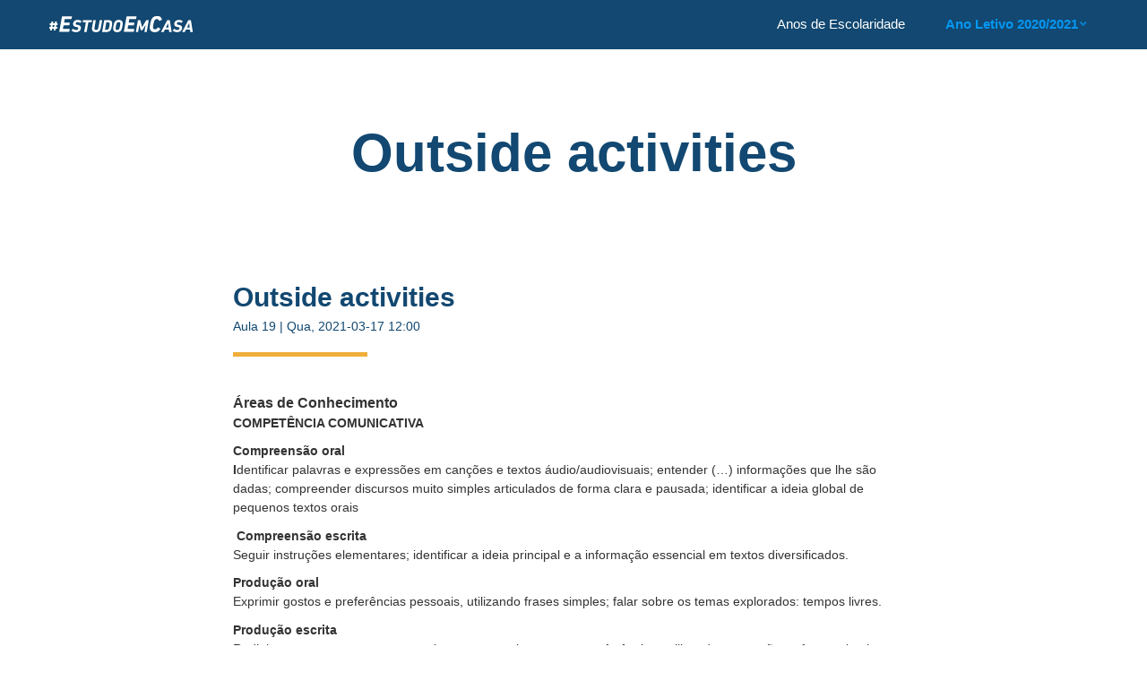

--- FILE ---
content_type: text/html; charset=UTF-8
request_url: https://estudoemcasa.dge.mec.pt/2020-2021/5o-e-6o/ingles/19
body_size: 46290
content:
<!DOCTYPE html>
<html lang="pt-pt" dir="ltr" prefix="content: http://purl.org/rss/1.0/modules/content/  dc: http://purl.org/dc/terms/  foaf: http://xmlns.com/foaf/0.1/  og: http://ogp.me/ns#  rdfs: http://www.w3.org/2000/01/rdf-schema#  schema: http://schema.org/  sioc: http://rdfs.org/sioc/ns#  sioct: http://rdfs.org/sioc/types#  skos: http://www.w3.org/2004/02/skos/core#  xsd: http://www.w3.org/2001/XMLSchema# ">
<head>
  <meta charset="utf-8" />
<script>(function(i,s,o,g,r,a,m){i["GoogleAnalyticsObject"]=r;i[r]=i[r]||function(){(i[r].q=i[r].q||[]).push(arguments)},i[r].l=1*new Date();a=s.createElement(o),m=s.getElementsByTagName(o)[0];a.async=1;a.src=g;m.parentNode.insertBefore(a,m)})(window,document,"script","https://www.google-analytics.com/analytics.js","ga");ga("create", "UA-51635395-7", {"cookieDomain":"auto"});ga("require", "displayfeatures");ga("set", "anonymizeIp", true);ga("send", "pageview");</script>
<link rel="canonical" href="http://estudoemcasa.dge.mec.pt/2020-2021/5o-e-6o/ingles/19" />
<meta name="Generator" content="Drupal 8 (https://www.drupal.org)" />
<meta name="MobileOptimized" content="width" />
<meta name="HandheldFriendly" content="true" />
<meta name="viewport" content="width=device-width, initial-scale=1.0" />
<link rel="shortcut icon" href="/themes/custom/website/favicon.png" type="image/png" />
<link rel="alternate" hreflang="pt-pt" href="http://estudoemcasa.dge.mec.pt/2020-2021/5o-e-6o/ingles/19" />
<link rel="revision" href="http://estudoemcasa.dge.mec.pt/2020-2021/5o-e-6o/ingles/19" />

  <title>Outside activities | #EstudoEmCasa</title>
  <link rel="stylesheet" media="all" href="/core/assets/vendor/normalize-css/normalize.css?rbxv6y" />
<link rel="stylesheet" media="all" href="/core/misc/normalize-fixes.css?rbxv6y" />
<link rel="stylesheet" media="all" href="/libraries/superfish/css/superfish.css?rbxv6y" />
<link rel="stylesheet" media="all" href="/core/themes/stable/css/system/components/ajax-progress.module.css?rbxv6y" />
<link rel="stylesheet" media="all" href="/core/themes/stable/css/system/components/align.module.css?rbxv6y" />
<link rel="stylesheet" media="all" href="/core/themes/stable/css/system/components/autocomplete-loading.module.css?rbxv6y" />
<link rel="stylesheet" media="all" href="/core/themes/stable/css/system/components/fieldgroup.module.css?rbxv6y" />
<link rel="stylesheet" media="all" href="/core/themes/stable/css/system/components/container-inline.module.css?rbxv6y" />
<link rel="stylesheet" media="all" href="/core/themes/stable/css/system/components/clearfix.module.css?rbxv6y" />
<link rel="stylesheet" media="all" href="/core/themes/stable/css/system/components/details.module.css?rbxv6y" />
<link rel="stylesheet" media="all" href="/core/themes/stable/css/system/components/hidden.module.css?rbxv6y" />
<link rel="stylesheet" media="all" href="/core/themes/stable/css/system/components/item-list.module.css?rbxv6y" />
<link rel="stylesheet" media="all" href="/core/themes/stable/css/system/components/js.module.css?rbxv6y" />
<link rel="stylesheet" media="all" href="/core/themes/stable/css/system/components/nowrap.module.css?rbxv6y" />
<link rel="stylesheet" media="all" href="/core/themes/stable/css/system/components/position-container.module.css?rbxv6y" />
<link rel="stylesheet" media="all" href="/core/themes/stable/css/system/components/progress.module.css?rbxv6y" />
<link rel="stylesheet" media="all" href="/core/themes/stable/css/system/components/reset-appearance.module.css?rbxv6y" />
<link rel="stylesheet" media="all" href="/core/themes/stable/css/system/components/resize.module.css?rbxv6y" />
<link rel="stylesheet" media="all" href="/core/themes/stable/css/system/components/sticky-header.module.css?rbxv6y" />
<link rel="stylesheet" media="all" href="/core/themes/stable/css/system/components/system-status-counter.css?rbxv6y" />
<link rel="stylesheet" media="all" href="/core/themes/stable/css/system/components/system-status-report-counters.css?rbxv6y" />
<link rel="stylesheet" media="all" href="/core/themes/stable/css/system/components/system-status-report-general-info.css?rbxv6y" />
<link rel="stylesheet" media="all" href="/core/themes/stable/css/system/components/tabledrag.module.css?rbxv6y" />
<link rel="stylesheet" media="all" href="/core/themes/stable/css/system/components/tablesort.module.css?rbxv6y" />
<link rel="stylesheet" media="all" href="/core/themes/stable/css/system/components/tree-child.module.css?rbxv6y" />
<link rel="stylesheet" media="all" href="/core/themes/stable/css/views/views.module.css?rbxv6y" />
<link rel="stylesheet" media="all" href="/core/modules/layout_discovery/layouts/onecol/onecol.css?rbxv6y" />
<link rel="stylesheet" media="all" href="/themes/custom/website_2020_2021/css/website.css?rbxv6y" />
<link rel="stylesheet" media="all" href="/themes/custom/website_2020_2021/css/fontawesome-pro/css/all.css?rbxv6y" />
<link rel="stylesheet" media="all" href="/core/themes/classy/css/components/action-links.css?rbxv6y" />
<link rel="stylesheet" media="all" href="/core/themes/classy/css/components/breadcrumb.css?rbxv6y" />
<link rel="stylesheet" media="all" href="/core/themes/classy/css/components/button.css?rbxv6y" />
<link rel="stylesheet" media="all" href="/core/themes/classy/css/components/collapse-processed.css?rbxv6y" />
<link rel="stylesheet" media="all" href="/core/themes/classy/css/components/container-inline.css?rbxv6y" />
<link rel="stylesheet" media="all" href="/core/themes/classy/css/components/details.css?rbxv6y" />
<link rel="stylesheet" media="all" href="/core/themes/classy/css/components/exposed-filters.css?rbxv6y" />
<link rel="stylesheet" media="all" href="/core/themes/classy/css/components/field.css?rbxv6y" />
<link rel="stylesheet" media="all" href="/core/themes/classy/css/components/form.css?rbxv6y" />
<link rel="stylesheet" media="all" href="/core/themes/classy/css/components/icons.css?rbxv6y" />
<link rel="stylesheet" media="all" href="/core/themes/classy/css/components/inline-form.css?rbxv6y" />
<link rel="stylesheet" media="all" href="/core/themes/classy/css/components/item-list.css?rbxv6y" />
<link rel="stylesheet" media="all" href="/core/themes/classy/css/components/link.css?rbxv6y" />
<link rel="stylesheet" media="all" href="/core/themes/classy/css/components/links.css?rbxv6y" />
<link rel="stylesheet" media="all" href="/core/themes/classy/css/components/menu.css?rbxv6y" />
<link rel="stylesheet" media="all" href="/core/themes/classy/css/components/more-link.css?rbxv6y" />
<link rel="stylesheet" media="all" href="/core/themes/classy/css/components/pager.css?rbxv6y" />
<link rel="stylesheet" media="all" href="/core/themes/classy/css/components/tabledrag.css?rbxv6y" />
<link rel="stylesheet" media="all" href="/core/themes/classy/css/components/tableselect.css?rbxv6y" />
<link rel="stylesheet" media="all" href="/core/themes/classy/css/components/tablesort.css?rbxv6y" />
<link rel="stylesheet" media="all" href="/core/themes/classy/css/components/tabs.css?rbxv6y" />
<link rel="stylesheet" media="all" href="/core/themes/classy/css/components/textarea.css?rbxv6y" />
<link rel="stylesheet" media="all" href="/core/themes/classy/css/components/ui-dialog.css?rbxv6y" />
<link rel="stylesheet" media="all" href="/core/themes/classy/css/components/messages.css?rbxv6y" />

  
<!--[if lte IE 8]>
<script src="/core/assets/vendor/html5shiv/html5shiv.min.js?v=3.7.3"></script>
<![endif]-->

  <script src="https://cdnjs.cloudflare.com/ajax/libs/mediaelement/4.2.16/lang/pt.min.js"></script>
</head>
<body class="_020-2021-5o-e-6o-ingles-19 path-node page-node-type-class">
  <a href="#main-content" class="visually-hidden focusable skip-link">
    Passar para o conteúdo principal
  </a>
      
  
        <div class="dialog-off-canvas-main-canvas" data-off-canvas-main-canvas>
    <div role="document" class="page">
 
      <header id="site-header">
      <div class="outer-wrapper">
          <div class="">
    

<div id="block-website-2020-2021-branding" class="settings-tray-editable block block-system block-system-branding-block" data-drupal-settingstray="editable">
  
    
        <a href="/" rel="home" class="site-logo">
      <img src="/themes/custom/website_2020_2021/logo.svg" alt="Início" />
    </a>
      </div>

<div id="block-website-2020-2021-mainnavigation" class="settings-tray-editable block block-superfish block-superfishmain" data-drupal-settingstray="editable">
  
    
      
<ul id="superfish-main" class="menu sf-menu sf-main sf-horizontal sf-style-none">
  
<li id="main-menu-link-content37b79df2-87e0-459c-8736-1b6da2a5bc7a" class="sf-depth-1 sf-no-children"><a href="/2020-2021/1o" class="sf-depth-1">Anos de Escolaridade</a></li><li id="main-menu-link-content2631ed8c-0678-4cbe-8643-7aea85bb158e" class="sf-depth-1 menuparent"><span class="sf-depth-1 menuparent nolink">Ano Letivo 2020/2021</span><ul><li id="main-menu-link-content553ab59f-9e36-46bd-b38b-fb96da3899f6" class="sf-depth-2 sf-no-children"><a href="/2019-2020/" class="sf-depth-2">Ano Letivo 2019/2020</a></li></ul></li>
</ul>

  </div><div data-drupal-messages-fallback class="hidden"></div>

  </div>

      </div>
    </header>
  
  
  
  <main role="main" class="outer-wrapper">
    <a id="main-content" tabindex="-1"></a>
    <section id="content">
        <div class="">
    

<div id="block-website-2020-2021-page-title" class="block block-core block-page-title-block">
  
    
      
  <h1 class="page-title"><span class="field field--name-title field--type-string field--label-hidden">Outside activities</span>
</h1>


  </div>

<div id="block-website-2020-2021-content" class="block block-system block-system-main-block">
  
    
      <article id="node-2943" class="" data-history-node-id="2943" role="article" about="/2020-2021/5o-e-6o/ingles/19">
  
    

  <img alt="" class="classimg" src="https://estudoemcasa-2020-2021.s3.eu-west-3.amazonaws.com/s3fs-public/styles/800x450/public/images/subjects/ingles-5o-e-6o.jpg?itok=1q0r8izM" />
  <br />
  <span class="field field--name-title field--type-string field--label-hidden">Outside activities</span>

  
  <div class="classinfo">Aula 
            <div class="field field--name-field-class-number field--type-integer field--label-hidden field__item">19</div>
       | 
            <div class="field field--name-field-date field--type-datetime field--label-hidden field__item"><time datetime="2021-03-17T12:00:00Z" class="datetime">Qua, 2021-03-17 12:00</time>
</div>
      </div>

  <div class="sep"></div>

  <div class="areas">Áreas de Conhecimento</div>
  
            <div class="clearfix text-formatted field field--name-field-areas field--type-text-long field--label-hidden field__item"><p><span><span><span><strong><span><span>COMPETÊNCIA COMUNICATIVA</span></span></strong></span></span></span></p>

<ul><li><span><span><span><strong><span><span><span>Compreensão oral</span></span></span></strong></span></span></span></li>
</ul><p><span><span><span><strong><span><span><span>I</span></span></span></strong><span><span><span>dentificar palavras e expressões em canções e textos áudio/audiovisuais; entender (…) informações que lhe são dadas; compreender discursos muito simples articulados de forma clara e pausada; identificar a ideia global de pequenos textos orais</span></span></span></span></span></span></p>

<ul><li><span><span><span> <strong><span lang="EN-US" xml:lang="EN-US" xml:lang="EN-US"><span><span>Compreensão escrita</span></span></span></strong></span></span></span></li>
</ul><p><span><span><span><span><span><span>Seguir instruções elementares; identificar a ideia principal e a informação essencial em textos diversificados.</span></span></span></span></span></span></p>

<ul><li><span><span><span><strong><span lang="EN-US" xml:lang="EN-US" xml:lang="EN-US"><span><span>Produção oral</span></span></span></strong></span></span></span></li>
</ul><p><span><span><span><span><span><span>Exprimir gostos e preferências pessoais, utilizando frases simples; falar sobre os temas explorados: tempos livres.</span></span></span></span></span></span></p>

<ul><li><span><span><span><strong><span lang="EN-US" xml:lang="EN-US" xml:lang="EN-US"><span><span>Produção escrita</span></span></span></strong></span></span></span></li>
</ul><p><span><span><span><span><span><span>Redigir mensagens e notas pessoais; escrever sobre as suas preferências, utilizando expressões e frases simples, justificando-as usando o conector “because”.</span></span></span></span></span></span></p>

<p><span><span><span><strong><span lang="EN-US" xml:lang="EN-US" xml:lang="EN-US"><span><span>COMPETÊNCIA ESTRATÉGICA</span></span></span></strong></span></span></span></p>

<ul><li><span><span><span><strong><span lang="EN-US" xml:lang="EN-US" xml:lang="EN-US"><span><span>Pensar criticamente </span></span></span></strong></span></span></span></li>
</ul><p><span><span><span><span><span><span>Deduzir o significado de palavras e expressões desconhecidas simples acompanhadas de imagens. </span></span></span></span></span></span></p>

<ul><li><span><span><span><strong><span><span><span>Relacionar conhecimentos de forma a desenvolver a criatividade em contexto</span></span></span></strong></span></span></span></li>
</ul><p><span><span><span><span><span><span>Realizar trabalhos criativos e produzir a linguagem necessária para apresentar os mesmos ao professor/aos colegas.</span></span></span></span></span></span></p>

<p><span><span><span><strong><span><span><span>COMPETÊNCIA ESTRATÉGICA</span></span></span></strong></span></span></span></p>

<ul><li><span><span><span><span><strong><span><span><span>Desenvolver o aprender a aprender em contexto de sala de aula e aprender a regular o processo de aprendizagem </span></span></span></strong></span></span></span></span></li>
</ul><p><span><span><span><span><span><span><span>Realizar atividades simples de auto e heteroavaliação (…) grelhas de progressão de aprendizagem.</span></span></span></span></span></span></span></p></div>
      
  
  <div class="themes">Temas</div>
  
            <div class="clearfix text-formatted field field--name-field-themes field--type-text-long field--label-hidden field__item"><p>Outside activities.</p></div>
      

    <a class="classvideo" href="https://www.rtp.pt/play/estudoemcasa/p7798/e531122/ingles-5-e-6-anos" target="_blank">
    <img alt="" class="videobg" src="https://estudoemcasa-2020-2021.s3.eu-west-3.amazonaws.com/s3fs-public/styles/800x455/public/images/bgimages/5o-e-6o.png?itok=4aiKVUwi" />
    <div class="classvideonumber">Aula 
            <div class="field field--name-field-class-number field--type-integer field--label-hidden field__item">19</div>
      </div>
  </a>
    <div sclass="videoinfo">Para poder assistir a aulas anteriores, deve entrar em <a href="https://www.rtp.pt/play/estudoemcasa/anos-de-escolaridade/" target="blank">https://www.rtp.pt/play/estudoemcasa/anos-de-escolaridade</a> e escolher o ano de escolaridade e a disciplina.</div>
  <br /><br />
  <div class="resources">Atividades e Recursos Complementares</div>

  <div class="sep"></div>

    <a class="resource" href="https://estudoemcasa-2020-2021.s3.eu-west-3.amazonaws.com/resources/bbff6cdb737d3a1ef1fe6aa43501c579/19_Ingl%C3%AAs_5.%C2%BA%20e%206.%C2%BA%20anos_Outside%20activities.pdf?4GIJWLvnCLz990LdAjMJukczTwDnjEa0" target="_blank">
  <div class="resource">
  <span class="resourcetitle">Outside activities</span><br />
  <span class="resourcedescription">Outside activities.</span>
  </div>
  </a>
  
  <div class="classes">Aulas</div>
  <div class="sep"></div>

</article>

  </div>

<div class="views-element-container settings-tray-editable block block-views block-views-blockclasses-block-1" id="block-website-2020-2021-views-block-classes-block-1" data-drupal-settingstray="editable">
  
    
      <div><div class="view view-classes view-id-classes view-display-id-block_1 js-view-dom-id-ee243413566661d6b25b2100bb7f3dcfc84a7c0e50341eb016334fa4dd4cacc7">
  
    
      
      <div class="view-content">
          <div class="views-row"><div class="views-field views-field-view-node"><span class="field-content"><a href="/2020-2021/5o-e-6o/ingles/1">
<div class="class-list">
</span></div><div class="views-field views-field-field-years"><div class="field-content"><img alt="" class="classbg" src="https://estudoemcasa-2020-2021.s3.eu-west-3.amazonaws.com/s3fs-public/styles/380x216/public/images/bgimages/5o-e-6o.png?itok=Y7PD4Yz3" />
</div></div><div class="views-field views-field-field-class-number"><div class="field-content">Aula 1</div>
</a></div></div><div class="views-field views-field-title"><span class="field-content">Introducing yourself</span></div><div class="views-field views-field-field-date"><div class="field-content"><time datetime="2020-10-21T11:00:00Z" class="datetime">2020-10-21</time>
</div></div></div>
    <div class="views-row"><div class="views-field views-field-view-node"><span class="field-content"><a href="/2020-2021/5o-e-6o/ingles/2">
<div class="class-list">
</span></div><div class="views-field views-field-field-years"><div class="field-content"><img alt="" class="classbg" src="https://estudoemcasa-2020-2021.s3.eu-west-3.amazonaws.com/s3fs-public/styles/380x216/public/images/bgimages/5o-e-6o.png?itok=Y7PD4Yz3" />
</div></div><div class="views-field views-field-field-class-number"><div class="field-content">Aula 2</div>
</a></div></div><div class="views-field views-field-title"><span class="field-content">Halloween</span></div><div class="views-field views-field-field-date"><div class="field-content"><time datetime="2020-10-28T12:00:00Z" class="datetime">2020-10-28</time>
</div></div></div>
    <div class="views-row"><div class="views-field views-field-view-node"><span class="field-content"><a href="/2020-2021/5o-e-6o/ingles/3">
<div class="class-list">
</span></div><div class="views-field views-field-field-years"><div class="field-content"><img alt="" class="classbg" src="https://estudoemcasa-2020-2021.s3.eu-west-3.amazonaws.com/s3fs-public/styles/380x216/public/images/bgimages/5o-e-6o.png?itok=Y7PD4Yz3" />
</div></div><div class="views-field views-field-field-class-number"><div class="field-content">Aula 3</div>
</a></div></div><div class="views-field views-field-title"><span class="field-content">Physical Description.</span></div><div class="views-field views-field-field-date"><div class="field-content"><time datetime="2020-11-04T12:00:00Z" class="datetime">2020-11-04</time>
</div></div></div>
    <div class="views-row"><div class="views-field views-field-view-node"><span class="field-content"><a href="/2020-2021/5o-e-6o/ingles/4">
<div class="class-list">
</span></div><div class="views-field views-field-field-years"><div class="field-content"><img alt="" class="classbg" src="https://estudoemcasa-2020-2021.s3.eu-west-3.amazonaws.com/s3fs-public/styles/380x216/public/images/bgimages/5o-e-6o.png?itok=Y7PD4Yz3" />
</div></div><div class="views-field views-field-field-class-number"><div class="field-content">Aula 4</div>
</a></div></div><div class="views-field views-field-title"><span class="field-content">Physical Description</span></div><div class="views-field views-field-field-date"><div class="field-content"><time datetime="2020-11-11T12:00:00Z" class="datetime">2020-11-11</time>
</div></div></div>
    <div class="views-row"><div class="views-field views-field-view-node"><span class="field-content"><a href="/2020-2021/5o-e-6o/ingles/5">
<div class="class-list">
</span></div><div class="views-field views-field-field-years"><div class="field-content"><img alt="" class="classbg" src="https://estudoemcasa-2020-2021.s3.eu-west-3.amazonaws.com/s3fs-public/styles/380x216/public/images/bgimages/5o-e-6o.png?itok=Y7PD4Yz3" />
</div></div><div class="views-field views-field-field-class-number"><div class="field-content">Aula 5</div>
</a></div></div><div class="views-field views-field-title"><span class="field-content">Family  </span></div><div class="views-field views-field-field-date"><div class="field-content"><time datetime="2020-11-18T12:00:00Z" class="datetime">2020-11-18</time>
</div></div></div>
    <div class="views-row"><div class="views-field views-field-view-node"><span class="field-content"><a href="/2020-2021/5o-e-6o/ingles/6">
<div class="class-list">
</span></div><div class="views-field views-field-field-years"><div class="field-content"><img alt="" class="classbg" src="https://estudoemcasa-2020-2021.s3.eu-west-3.amazonaws.com/s3fs-public/styles/380x216/public/images/bgimages/5o-e-6o.png?itok=Y7PD4Yz3" />
</div></div><div class="views-field views-field-field-class-number"><div class="field-content">Aula 6</div>
</a></div></div><div class="views-field views-field-title"><span class="field-content">Jobs and personalities </span></div><div class="views-field views-field-field-date"><div class="field-content"><time datetime="2020-11-25T12:00:00Z" class="datetime">2020-11-25</time>
</div></div></div>
    <div class="views-row"><div class="views-field views-field-view-node"><span class="field-content"><a href="/2020-2021/5o-e-6o/ingles/7">
<div class="class-list">
</span></div><div class="views-field views-field-field-years"><div class="field-content"><img alt="" class="classbg" src="https://estudoemcasa-2020-2021.s3.eu-west-3.amazonaws.com/s3fs-public/styles/380x216/public/images/bgimages/5o-e-6o.png?itok=Y7PD4Yz3" />
</div></div><div class="views-field views-field-field-class-number"><div class="field-content">Aula 7</div>
</a></div></div><div class="views-field views-field-title"><span class="field-content">Houses and the type of houses</span></div><div class="views-field views-field-field-date"><div class="field-content"><time datetime="2020-12-02T12:00:00Z" class="datetime">2020-12-02</time>
</div></div></div>
    <div class="views-row"><div class="views-field views-field-view-node"><span class="field-content"><a href="/2020-2021/5o-e-6o/ingles/8">
<div class="class-list">
</span></div><div class="views-field views-field-field-years"><div class="field-content"><img alt="" class="classbg" src="https://estudoemcasa-2020-2021.s3.eu-west-3.amazonaws.com/s3fs-public/styles/380x216/public/images/bgimages/5o-e-6o.png?itok=Y7PD4Yz3" />
</div></div><div class="views-field views-field-field-class-number"><div class="field-content">Aula 8</div>
</a></div></div><div class="views-field views-field-title"><span class="field-content">The city</span></div><div class="views-field views-field-field-date"><div class="field-content"><time datetime="2020-12-09T12:00:00Z" class="datetime">2020-12-09</time>
</div></div></div>
    <div class="views-row"><div class="views-field views-field-view-node"><span class="field-content"><a href="/2020-2021/5o-e-6o/ingles/9">
<div class="class-list">
</span></div><div class="views-field views-field-field-years"><div class="field-content"><img alt="" class="classbg" src="https://estudoemcasa-2020-2021.s3.eu-west-3.amazonaws.com/s3fs-public/styles/380x216/public/images/bgimages/5o-e-6o.png?itok=Y7PD4Yz3" />
</div></div><div class="views-field views-field-field-class-number"><div class="field-content">Aula 9</div>
</a></div></div><div class="views-field views-field-title"><span class="field-content">Christmas</span></div><div class="views-field views-field-field-date"><div class="field-content"><time datetime="2020-12-16T12:00:00Z" class="datetime">2020-12-16</time>
</div></div></div>
    <div class="views-row"><div class="views-field views-field-view-node"><span class="field-content"><a href="/2020-2021/5o-e-6o/ingles/10">
<div class="class-list">
</span></div><div class="views-field views-field-field-years"><div class="field-content"><img alt="" class="classbg" src="https://estudoemcasa-2020-2021.s3.eu-west-3.amazonaws.com/s3fs-public/styles/380x216/public/images/bgimages/5o-e-6o.png?itok=Y7PD4Yz3" />
</div></div><div class="views-field views-field-field-class-number"><div class="field-content">Aula 10</div>
</a></div></div><div class="views-field views-field-title"><span class="field-content">Revision (lessons 1 to 9)</span></div><div class="views-field views-field-field-date"><div class="field-content"><time datetime="2021-01-06T12:00:00Z" class="datetime">2021-01-06</time>
</div></div></div>
    <div class="views-row"><div class="views-field views-field-view-node"><span class="field-content"><a href="/2020-2021/5o-e-6o/ingles/11">
<div class="class-list">
</span></div><div class="views-field views-field-field-years"><div class="field-content"><img alt="" class="classbg" src="https://estudoemcasa-2020-2021.s3.eu-west-3.amazonaws.com/s3fs-public/styles/380x216/public/images/bgimages/5o-e-6o.png?itok=Y7PD4Yz3" />
</div></div><div class="views-field views-field-field-class-number"><div class="field-content">Aula 11</div>
</a></div></div><div class="views-field views-field-title"><span class="field-content">Means of transport and public services</span></div><div class="views-field views-field-field-date"><div class="field-content"><time datetime="2021-01-13T12:00:00Z" class="datetime">2021-01-13</time>
</div></div></div>
    <div class="views-row"><div class="views-field views-field-view-node"><span class="field-content"><a href="/2020-2021/5o-e-6o/ingles/12">
<div class="class-list">
</span></div><div class="views-field views-field-field-years"><div class="field-content"><img alt="" class="classbg" src="https://estudoemcasa-2020-2021.s3.eu-west-3.amazonaws.com/s3fs-public/styles/380x216/public/images/bgimages/5o-e-6o.png?itok=Y7PD4Yz3" />
</div></div><div class="views-field views-field-field-class-number"><div class="field-content">Aula 12</div>
</a></div></div><div class="views-field views-field-title"><span class="field-content">School</span></div><div class="views-field views-field-field-date"><div class="field-content"><time datetime="2021-01-20T12:00:00Z" class="datetime">2021-01-20</time>
</div></div></div>
    <div class="views-row"><div class="views-field views-field-view-node"><span class="field-content"><a href="/2020-2021/5o-e-6o/ingles/13">
<div class="class-list">
</span></div><div class="views-field views-field-field-years"><div class="field-content"><img alt="" class="classbg" src="https://estudoemcasa-2020-2021.s3.eu-west-3.amazonaws.com/s3fs-public/styles/380x216/public/images/bgimages/5o-e-6o.png?itok=Y7PD4Yz3" />
</div></div><div class="views-field views-field-field-class-number"><div class="field-content">Aula 13</div>
</a></div></div><div class="views-field views-field-title"><span class="field-content">School clubs</span></div><div class="views-field views-field-field-date"><div class="field-content"><time datetime="2021-01-27T12:00:00Z" class="datetime">2021-01-27</time>
</div></div></div>
    <div class="views-row"><div class="views-field views-field-view-node"><span class="field-content"><a href="/2020-2021/5o-e-6o/ingles/14">
<div class="class-list">
</span></div><div class="views-field views-field-field-years"><div class="field-content"><img alt="" class="classbg" src="https://estudoemcasa-2020-2021.s3.eu-west-3.amazonaws.com/s3fs-public/styles/380x216/public/images/bgimages/5o-e-6o.png?itok=Y7PD4Yz3" />
</div></div><div class="views-field views-field-field-class-number"><div class="field-content">Aula 14</div>
</a></div></div><div class="views-field views-field-title"><span class="field-content">Routines</span></div><div class="views-field views-field-field-date"><div class="field-content"><time datetime="2021-02-03T12:00:00Z" class="datetime">2021-02-03</time>
</div></div></div>
    <div class="views-row"><div class="views-field views-field-view-node"><span class="field-content"><a href="/2020-2021/5o-e-6o/ingles/15">
<div class="class-list">
</span></div><div class="views-field views-field-field-years"><div class="field-content"><img alt="" class="classbg" src="https://estudoemcasa-2020-2021.s3.eu-west-3.amazonaws.com/s3fs-public/styles/380x216/public/images/bgimages/5o-e-6o.png?itok=Y7PD4Yz3" />
</div></div><div class="views-field views-field-field-class-number"><div class="field-content">Aula 15</div>
</a></div></div><div class="views-field views-field-title"><span class="field-content">Celebrations in February</span></div><div class="views-field views-field-field-date"><div class="field-content"><time datetime="2021-02-10T12:00:00Z" class="datetime">2021-02-10</time>
</div></div></div>
    <div class="views-row"><div class="views-field views-field-view-node"><span class="field-content"><a href="/2020-2021/5o-e-6o/ingles/16">
<div class="class-list">
</span></div><div class="views-field views-field-field-years"><div class="field-content"><img alt="" class="classbg" src="https://estudoemcasa-2020-2021.s3.eu-west-3.amazonaws.com/s3fs-public/styles/380x216/public/images/bgimages/5o-e-6o.png?itok=Y7PD4Yz3" />
</div></div><div class="views-field views-field-field-class-number"><div class="field-content">Aula 16</div>
</a></div></div><div class="views-field views-field-title"><span class="field-content">Cyber Safety (Cyber Segurança)</span></div><div class="views-field views-field-field-date"><div class="field-content"><time datetime="2021-02-24T12:00:00Z" class="datetime">2021-02-24</time>
</div></div></div>
    <div class="views-row"><div class="views-field views-field-view-node"><span class="field-content"><a href="/2020-2021/5o-e-6o/ingles/17">
<div class="class-list">
</span></div><div class="views-field views-field-field-years"><div class="field-content"><img alt="" class="classbg" src="https://estudoemcasa-2020-2021.s3.eu-west-3.amazonaws.com/s3fs-public/styles/380x216/public/images/bgimages/5o-e-6o.png?itok=Y7PD4Yz3" />
</div></div><div class="views-field views-field-field-class-number"><div class="field-content">Aula 17</div>
</a></div></div><div class="views-field views-field-title"><span class="field-content">Household chores</span></div><div class="views-field views-field-field-date"><div class="field-content"><time datetime="2021-03-03T12:00:00Z" class="datetime">2021-03-03</time>
</div></div></div>
    <div class="views-row"><div class="views-field views-field-view-node"><span class="field-content"><a href="/2020-2021/5o-e-6o/ingles/18">
<div class="class-list">
</span></div><div class="views-field views-field-field-years"><div class="field-content"><img alt="" class="classbg" src="https://estudoemcasa-2020-2021.s3.eu-west-3.amazonaws.com/s3fs-public/styles/380x216/public/images/bgimages/5o-e-6o.png?itok=Y7PD4Yz3" />
</div></div><div class="views-field views-field-field-class-number"><div class="field-content">Aula 18</div>
</a></div></div><div class="views-field views-field-title"><span class="field-content">Hobbies and interests</span></div><div class="views-field views-field-field-date"><div class="field-content"><time datetime="2021-03-10T12:00:00Z" class="datetime">2021-03-10</time>
</div></div></div>
    <div class="views-row"><div class="views-field views-field-view-node"><span class="field-content"><a href="/2020-2021/5o-e-6o/ingles/19">
<div class="class-list">
</span></div><div class="views-field views-field-field-years"><div class="field-content"><img alt="" class="classbg" src="https://estudoemcasa-2020-2021.s3.eu-west-3.amazonaws.com/s3fs-public/styles/380x216/public/images/bgimages/5o-e-6o.png?itok=Y7PD4Yz3" />
</div></div><div class="views-field views-field-field-class-number"><div class="field-content">Aula 19</div>
</a></div></div><div class="views-field views-field-title"><span class="field-content">Outside activities</span></div><div class="views-field views-field-field-date"><div class="field-content"><time datetime="2021-03-17T12:00:00Z" class="datetime">2021-03-17</time>
</div></div></div>
    <div class="views-row"><div class="views-field views-field-view-node"><span class="field-content"><a href="/2020-2021/5o-e-6o/ingles/20">
<div class="class-list">
</span></div><div class="views-field views-field-field-years"><div class="field-content"><img alt="" class="classbg" src="https://estudoemcasa-2020-2021.s3.eu-west-3.amazonaws.com/s3fs-public/styles/380x216/public/images/bgimages/5o-e-6o.png?itok=Y7PD4Yz3" />
</div></div><div class="views-field views-field-field-class-number"><div class="field-content">Aula 20</div>
</a></div></div><div class="views-field views-field-title"><span class="field-content">Easter</span></div><div class="views-field views-field-field-date"><div class="field-content"><time datetime="2021-03-24T12:00:00Z" class="datetime">2021-03-24</time>
</div></div></div>
    <div class="views-row"><div class="views-field views-field-view-node"><span class="field-content"><a href="/2020-2021/5o-e-6o/ingles/21">
<div class="class-list">
</span></div><div class="views-field views-field-field-years"><div class="field-content"><img alt="" class="classbg" src="https://estudoemcasa-2020-2021.s3.eu-west-3.amazonaws.com/s3fs-public/styles/380x216/public/images/bgimages/5o-e-6o.png?itok=Y7PD4Yz3" />
</div></div><div class="views-field views-field-field-class-number"><div class="field-content">Aula 21</div>
</a></div></div><div class="views-field views-field-title"><span class="field-content">Revisions: lessons 11 to 20</span></div><div class="views-field views-field-field-date"><div class="field-content"><time datetime="2021-04-07T11:00:00Z" class="datetime">2021-04-07</time>
</div></div></div>
    <div class="views-row"><div class="views-field views-field-view-node"><span class="field-content"><a href="/2020-2021/5o-e-6o/ingles/22">
<div class="class-list">
</span></div><div class="views-field views-field-field-years"><div class="field-content"><img alt="" class="classbg" src="https://estudoemcasa-2020-2021.s3.eu-west-3.amazonaws.com/s3fs-public/styles/380x216/public/images/bgimages/5o-e-6o.png?itok=Y7PD4Yz3" />
</div></div><div class="views-field views-field-field-class-number"><div class="field-content">Aula 22</div>
</a></div></div><div class="views-field views-field-title"><span class="field-content">Food and drinks</span></div><div class="views-field views-field-field-date"><div class="field-content"><time datetime="2021-04-14T11:00:00Z" class="datetime">2021-04-14</time>
</div></div></div>
    <div class="views-row"><div class="views-field views-field-view-node"><span class="field-content"><a href="/2020-2021/5o-e-6o/ingles/23">
<div class="class-list">
</span></div><div class="views-field views-field-field-years"><div class="field-content"><img alt="" class="classbg" src="https://estudoemcasa-2020-2021.s3.eu-west-3.amazonaws.com/s3fs-public/styles/380x216/public/images/bgimages/5o-e-6o.png?itok=Y7PD4Yz3" />
</div></div><div class="views-field views-field-field-class-number"><div class="field-content">Aula 23</div>
</a></div></div><div class="views-field views-field-title"><span class="field-content">Likes and preferences​</span></div><div class="views-field views-field-field-date"><div class="field-content"><time datetime="2021-04-21T11:00:00Z" class="datetime">2021-04-21</time>
</div></div></div>
    <div class="views-row"><div class="views-field views-field-view-node"><span class="field-content"><a href="/2020-2021/5o-e-6o/ingles/24">
<div class="class-list">
</span></div><div class="views-field views-field-field-years"><div class="field-content"><img alt="" class="classbg" src="https://estudoemcasa-2020-2021.s3.eu-west-3.amazonaws.com/s3fs-public/styles/380x216/public/images/bgimages/5o-e-6o.png?itok=Y7PD4Yz3" />
</div></div><div class="views-field views-field-field-class-number"><div class="field-content">Aula 24</div>
</a></div></div><div class="views-field views-field-title"><span class="field-content">Comparative &amp; Superlative (comparativo &amp; Superlativo)</span></div><div class="views-field views-field-field-date"><div class="field-content"><time datetime="2021-04-28T12:00:00Z" class="datetime">2021-04-28</time>
</div></div></div>
    <div class="views-row"><div class="views-field views-field-view-node"><span class="field-content"><a href="/2020-2021/5o-e-6o/ingles/25">
<div class="class-list">
</span></div><div class="views-field views-field-field-years"><div class="field-content"><img alt="" class="classbg" src="https://estudoemcasa-2020-2021.s3.eu-west-3.amazonaws.com/s3fs-public/styles/380x216/public/images/bgimages/5o-e-6o.png?itok=Y7PD4Yz3" />
</div></div><div class="views-field views-field-field-class-number"><div class="field-content">Aula 25</div>
</a></div></div><div class="views-field views-field-title"><span class="field-content">Portuguese language, seeds around the world</span></div><div class="views-field views-field-field-date"><div class="field-content"><time datetime="2021-05-05T11:00:00Z" class="datetime">2021-05-05</time>
</div></div></div>
    <div class="views-row"><div class="views-field views-field-view-node"><span class="field-content"><a href="/2020-2021/5o-e-6o/ingles/26">
<div class="class-list">
</span></div><div class="views-field views-field-field-years"><div class="field-content"><img alt="" class="classbg" src="https://estudoemcasa-2020-2021.s3.eu-west-3.amazonaws.com/s3fs-public/styles/380x216/public/images/bgimages/5o-e-6o.png?itok=Y7PD4Yz3" />
</div></div><div class="views-field views-field-field-class-number"><div class="field-content">Aula 26</div>
</a></div></div><div class="views-field views-field-title"><span class="field-content">Green lesson</span></div><div class="views-field views-field-field-date"><div class="field-content"><time datetime="2021-05-12T11:00:00Z" class="datetime">2021-05-12</time>
</div></div></div>
    <div class="views-row"><div class="views-field views-field-view-node"><span class="field-content"><a href="/2020-2021/5o-e-6o/ingles/27">
<div class="class-list">
</span></div><div class="views-field views-field-field-years"><div class="field-content"><img alt="" class="classbg" src="https://estudoemcasa-2020-2021.s3.eu-west-3.amazonaws.com/s3fs-public/styles/380x216/public/images/bgimages/5o-e-6o.png?itok=Y7PD4Yz3" />
</div></div><div class="views-field views-field-field-class-number"><div class="field-content">Aula 27</div>
</a></div></div><div class="views-field views-field-title"><span class="field-content">Past events and activities</span></div><div class="views-field views-field-field-date"><div class="field-content"><time datetime="2021-05-19T11:00:00Z" class="datetime">2021-05-19</time>
</div></div></div>
    <div class="views-row"><div class="views-field views-field-view-node"><span class="field-content"><a href="/2020-2021/5o-e-6o/ingles/28">
<div class="class-list">
</span></div><div class="views-field views-field-field-years"><div class="field-content"><img alt="" class="classbg" src="https://estudoemcasa-2020-2021.s3.eu-west-3.amazonaws.com/s3fs-public/styles/380x216/public/images/bgimages/5o-e-6o.png?itok=Y7PD4Yz3" />
</div></div><div class="views-field views-field-field-class-number"><div class="field-content">Aula 28</div>
</a></div></div><div class="views-field views-field-title"><span class="field-content">School trip to the UK</span></div><div class="views-field views-field-field-date"><div class="field-content"><time datetime="2021-05-26T11:00:00Z" class="datetime">2021-05-26</time>
</div></div></div>
    <div class="views-row"><div class="views-field views-field-view-node"><span class="field-content"><a href="/2020-2021/5o-e-6o/ingles/29">
<div class="class-list">
</span></div><div class="views-field views-field-field-years"><div class="field-content"><img alt="" class="classbg" src="https://estudoemcasa-2020-2021.s3.eu-west-3.amazonaws.com/s3fs-public/styles/380x216/public/images/bgimages/5o-e-6o.png?itok=Y7PD4Yz3" />
</div></div><div class="views-field views-field-field-class-number"><div class="field-content">Aula 29</div>
</a></div></div><div class="views-field views-field-title"><span class="field-content">Past events and British culture</span></div><div class="views-field views-field-field-date"><div class="field-content"><time datetime="2021-06-02T11:00:00Z" class="datetime">2021-06-02</time>
</div></div></div>
    <div class="views-row"><div class="views-field views-field-view-node"><span class="field-content"><a href="/2020-2021/5o-e-6o/ingles/30">
<div class="class-list">
</span></div><div class="views-field views-field-field-years"><div class="field-content"><img alt="" class="classbg" src="https://estudoemcasa-2020-2021.s3.eu-west-3.amazonaws.com/s3fs-public/styles/380x216/public/images/bgimages/5o-e-6o.png?itok=Y7PD4Yz3" />
</div></div><div class="views-field views-field-field-class-number"><div class="field-content">Aula 30</div>
</a></div></div><div class="views-field views-field-title"><span class="field-content">Past events and british culture</span></div><div class="views-field views-field-field-date"><div class="field-content"><time datetime="2021-06-09T11:00:00Z" class="datetime">2021-06-09</time>
</div></div></div>
    <div class="views-row"><div class="views-field views-field-view-node"><span class="field-content"><a href="/2020-2021/5o-e-6o/ingles/31">
<div class="class-list">
</span></div><div class="views-field views-field-field-years"><div class="field-content"><img alt="" class="classbg" src="https://estudoemcasa-2020-2021.s3.eu-west-3.amazonaws.com/s3fs-public/styles/380x216/public/images/bgimages/5o-e-6o.png?itok=Y7PD4Yz3" />
</div></div><div class="views-field views-field-field-class-number"><div class="field-content">Aula 31</div>
</a></div></div><div class="views-field views-field-title"><span class="field-content">Ask and answer about past events</span></div><div class="views-field views-field-field-date"><div class="field-content"><time datetime="2021-06-16T11:00:00Z" class="datetime">2021-06-16</time>
</div></div></div>
    <div class="views-row"><div class="views-field views-field-view-node"><span class="field-content"><a href="/2020-2021/5o-e-6o/ingles/32">
<div class="class-list">
</span></div><div class="views-field views-field-field-years"><div class="field-content"><img alt="" class="classbg" src="https://estudoemcasa-2020-2021.s3.eu-west-3.amazonaws.com/s3fs-public/styles/380x216/public/images/bgimages/5o-e-6o.png?itok=Y7PD4Yz3" />
</div></div><div class="views-field views-field-field-class-number"><div class="field-content">Aula 32</div>
</a></div></div><div class="views-field views-field-title"><span class="field-content">Reading</span></div><div class="views-field views-field-field-date"><div class="field-content"><time datetime="2021-06-23T11:00:00Z" class="datetime">2021-06-23</time>
</div></div></div>
    <div class="views-row"><div class="views-field views-field-view-node"><span class="field-content"><a href="/2020-2021/5o-e-6o/ingles/33">
<div class="class-list">
</span></div><div class="views-field views-field-field-years"><div class="field-content"><img alt="" class="classbg" src="https://estudoemcasa-2020-2021.s3.eu-west-3.amazonaws.com/s3fs-public/styles/380x216/public/images/bgimages/5o-e-6o.png?itok=Y7PD4Yz3" />
</div></div><div class="views-field views-field-field-class-number"><div class="field-content">Aula 33</div>
</a></div></div><div class="views-field views-field-title"><span class="field-content">Reading (2)</span></div><div class="views-field views-field-field-date"><div class="field-content"><time datetime="2021-06-30T12:30:00Z" class="datetime">2021-06-30</time>
</div></div></div>

    </div>
  
          </div>
</div>

  </div>
  </div>

    </section>
  </main>

      <footer id="site-footer" role="contentinfo">
        <section class="footer">
          

<div class="footer-top">
 <div>
    Uma parceria:<br />
    <div class="img"><img alt="RTP e República Portuguesa | Educação" src="/themes/custom/website_2020_2021/img/rtp-rpe.png" /></div>
  </div>
  <div>
    Com o apoio:<br />
    <div class="img"><img alt="LeYa e Porto Editora" class="le" src="/themes/custom/website_2020_2021/img/leya-portoeditora.png" /></div>
  </div>
 </div>
</div>


<div class="footer-bottom">
  <div class="contact">
    <a href="mailto:estudoemcasa@dge.mec.pt" target="_blank">estudoemcasa@dge.mec.pt</a>
  </div>
  <div class="faqs">
    <a href="/perguntas-frequentes">Perguntas Frequentes</a>
  </div>
</div>

<div class="footer-powered">
  <a class="simbiose" href="https://www.simbiose.com" target="_blank">Desenvolvido por <b>SIMBIOSE</b></a>
</div>
        </section>
    </footer>
  
</div>
  </div>

  
  
  <script type="application/json" data-drupal-selector="drupal-settings-json">{"path":{"baseUrl":"\/","scriptPath":null,"pathPrefix":"","currentPath":"node\/2943","currentPathIsAdmin":false,"isFront":false,"currentLanguage":"pt-pt"},"pluralDelimiter":"\u0003","suppressDeprecationErrors":true,"google_analytics":{"trackOutbound":true,"trackMailto":true,"trackDownload":true,"trackDownloadExtensions":"7z|aac|arc|arj|asf|asx|avi|bin|csv|doc(x|m)?|dot(x|m)?|exe|flv|gif|gz|gzip|hqx|jar|jpe?g|js|mp(2|3|4|e?g)|mov(ie)?|msi|msp|pdf|phps|png|ppt(x|m)?|pot(x|m)?|pps(x|m)?|ppam|sld(x|m)?|thmx|qtm?|ra(m|r)?|sea|sit|tar|tgz|torrent|txt|wav|wma|wmv|wpd|xls(x|m|b)?|xlt(x|m)|xlam|xml|z|zip"},"superfish":{"superfish-main":{"id":"superfish-main","sf":{"animation":{"opacity":"show","height":"show"},"speed":"fast","dropShadows":false},"plugins":{"smallscreen":{"mode":"window_width","breakpoint":1024,"accordionButton":"0","expandText":"Expandir","collapseText":"Expandir","title":"Main navigation"},"supposition":true,"supersubs":true}}},"user":{"uid":0,"permissionsHash":"9afbbfa75ca2d4056b3047e6ef77b2c8e9c8cbfe2a5932988212d54460ff5537"}}</script>
<script src="/core/assets/vendor/jquery/jquery.min.js?v=3.5.1"></script>
<script src="/core/assets/vendor/jquery-once/jquery.once.min.js?v=2.2.3"></script>
<script src="/core/misc/drupalSettingsLoader.js?v=8.9.13"></script>
<script src="/s3fs-js/languages/pt-pt_LXnB5sOUsHlc1-rIy_ipaXYdT6DtacR0YSxoPikBAcc.js?rbxv6y"></script>
<script src="/core/misc/drupal.js?v=8.9.13"></script>
<script src="/core/misc/drupal.init.js?v=8.9.13"></script>
<script src="/modules/contrib/google_analytics/js/google_analytics.js?v=8.9.13"></script>
<script src="/themes/custom/website_2020_2021/js/scripts.js?v=8.9.13"></script>
<script src="/libraries/superfish/superfish.js?rbxv6y"></script>
<script src="/libraries/superfish/jquery.hoverIntent.minified.js?rbxv6y"></script>
<script src="/libraries/superfish/sfsmallscreen.js?rbxv6y"></script>
<script src="/libraries/superfish/supposition.js?rbxv6y"></script>
<script src="/libraries/superfish/supersubs.js?rbxv6y"></script>
<script src="/modules/contrib/superfish/js/superfish.js?v=2.0"></script>

</body>
</html>

--- FILE ---
content_type: text/css
request_url: https://estudoemcasa.dge.mec.pt/themes/custom/website_2020_2021/css/website.css?rbxv6y
body_size: 6533
content:
@import url(../node_modules/normalize.css/normalize.css);@import url("https://fonts.googleapis.com/css2?family=Roboto:ital,wght@0,400;0,700;1,400;1,700&display=swap");button,input[type="button"],input[type="reset"],input[type="submit"]{appearance:none;background-color:#1565c0;border:0;border-radius:3px;color:#fff;cursor:pointer;display:inline-block;font-family:"Helvetica Neue","Helvetica","Roboto","Arial",sans-serif;font-size:1em;-webkit-font-smoothing:antialiased;font-weight:600;line-height:1;padding:.75em 1.5em;text-decoration:none;transition:background-color 150ms ease;user-select:none;vertical-align:middle;white-space:nowrap}button:hover,button:focus,input[type="button"]:hover,input[type="button"]:focus,input[type="reset"]:hover,input[type="reset"]:focus,input[type="submit"]:hover,input[type="submit"]:focus{background-color:#11519a;color:#fff}button:disabled,input[type="button"]:disabled,input[type="reset"]:disabled,input[type="submit"]:disabled{cursor:not-allowed;opacity:0.5}button:disabled:hover,input[type="button"]:disabled:hover,input[type="reset"]:disabled:hover,input[type="submit"]:disabled:hover{background-color:#1565c0}fieldset{background-color:transparent;border:0;margin:0;padding:0}legend{font-weight:600;margin-bottom:.375em;padding:0}label{display:block;font-weight:600;margin-bottom:.375em}input,select{display:block;font-family:"Helvetica Neue","Helvetica","Roboto","Arial",sans-serif;font-size:1em}input[type="color"],input[type="date"],input[type="datetime"],input[type="datetime-local"],input[type="email"],input[type="month"],input[type="number"],input[type="password"],input[type="search"],input[type="tel"],input[type="text"],input[type="time"],input[type="url"],input[type="week"],input:not([type]),textarea,select[multiple]{background-color:#fff;border:1px solid #ddd;border-radius:3px;box-shadow:inset 0 1px 3px rgba(0,0,0,0.06);box-sizing:border-box;font-family:"Helvetica Neue","Helvetica","Roboto","Arial",sans-serif;font-size:1em;margin-bottom:.75em;padding:.5em;transition:border-color 150ms ease;width:100%}input[type="color"]:hover,input[type="date"]:hover,input[type="datetime"]:hover,input[type="datetime-local"]:hover,input[type="email"]:hover,input[type="month"]:hover,input[type="number"]:hover,input[type="password"]:hover,input[type="search"]:hover,input[type="tel"]:hover,input[type="text"]:hover,input[type="time"]:hover,input[type="url"]:hover,input[type="week"]:hover,input:not([type]):hover,textarea:hover,select[multiple]:hover{border-color:#b1b1b1}input[type="color"]:focus,input[type="date"]:focus,input[type="datetime"]:focus,input[type="datetime-local"]:focus,input[type="email"]:focus,input[type="month"]:focus,input[type="number"]:focus,input[type="password"]:focus,input[type="search"]:focus,input[type="tel"]:focus,input[type="text"]:focus,input[type="time"]:focus,input[type="url"]:focus,input[type="week"]:focus,input:not([type]):focus,textarea:focus,select[multiple]:focus{border-color:#1565c0;box-shadow:inset 0 1px 3px rgba(0,0,0,0.06),0 0 5px rgba(18,89,169,0.7);outline:none}input[type="color"]:disabled,input[type="date"]:disabled,input[type="datetime"]:disabled,input[type="datetime-local"]:disabled,input[type="email"]:disabled,input[type="month"]:disabled,input[type="number"]:disabled,input[type="password"]:disabled,input[type="search"]:disabled,input[type="tel"]:disabled,input[type="text"]:disabled,input[type="time"]:disabled,input[type="url"]:disabled,input[type="week"]:disabled,input:not([type]):disabled,textarea:disabled,select[multiple]:disabled{background-color:#f2f2f2;cursor:not-allowed}input[type="color"]:disabled:hover,input[type="date"]:disabled:hover,input[type="datetime"]:disabled:hover,input[type="datetime-local"]:disabled:hover,input[type="email"]:disabled:hover,input[type="month"]:disabled:hover,input[type="number"]:disabled:hover,input[type="password"]:disabled:hover,input[type="search"]:disabled:hover,input[type="tel"]:disabled:hover,input[type="text"]:disabled:hover,input[type="time"]:disabled:hover,input[type="url"]:disabled:hover,input[type="week"]:disabled:hover,input:not([type]):disabled:hover,textarea:disabled:hover,select[multiple]:disabled:hover{border:1px solid #ddd}textarea{resize:vertical}[type="search"]{appearance:none}[type="checkbox"],[type="radio"]{display:inline;margin-right:.375em}[type="file"]{margin-bottom:.75em;width:100%}select{margin-bottom:1.5em;max-width:100%;width:auto}ul,ol{list-style-type:none;margin:0;padding:0}dl{margin-bottom:.75em}dl dt{font-weight:600;margin-top:.75em}dl dd{margin:0}table{border-collapse:collapse;margin:.75em 0;table-layout:fixed;width:100%}th{border-bottom:1px solid #a6a6a6;font-weight:600;padding:.75em 0;text-align:left}td{border-bottom:1px solid #ddd;padding:.75em 0}tr,td,th{vertical-align:middle}body{color:#333;font-family:"Helvetica Neue","Helvetica","Roboto","Arial",sans-serif;font-size:1em;line-height:1.5}h1,h2,h3,h4,h5,h6{font-family:"Helvetica Neue","Helvetica","Roboto","Arial",sans-serif;font-size:1em;line-height:1.2;margin:0 0 .75em}p{margin:0 0 .75em}a{color:#1565c0;text-decoration:none;transition:color 150ms ease}a:active,a:focus,a:hover{color:#104c90}hr{border-bottom:1px solid #ddd;border-left:0;border-right:0;border-top:0;margin:1.5em 0}img,picture{margin:0;max-width:100%}html{box-sizing:border-box}*,*::after,*::before{box-sizing:inherit}body{margin:0;padding:0}body main{max-width:1200px;margin-left:auto;margin-right:auto;padding:400px 0}body main::after{clear:both;content:"";display:table}body.no-sidebars main section#content{float:left;display:block;margin-right:2.35765%;width:100%}body.no-sidebars main section#content:last-child{margin-right:0}body.one-sidebar.sidebar-first main aside#sidebar-first{float:left;display:block;margin-right:2.35765%;width:31.76157%}body.one-sidebar.sidebar-first main aside#sidebar-first:last-child{margin-right:0}body.one-sidebar.sidebar-first main section#content{float:left;display:block;margin-right:2.35765%;width:65.88078%}body.one-sidebar.sidebar-first main section#content:last-child{margin-right:0}body.one-sidebar.sidebar-second main aside#sidebar-second{float:left;display:block;margin-right:2.35765%;width:31.76157%}body.one-sidebar.sidebar-second main aside#sidebar-second:last-child{margin-right:0}body.one-sidebar.sidebar-second main section#content{float:left;display:block;margin-right:2.35765%;width:65.88078%}body.one-sidebar.sidebar-second main section#content:last-child{margin-right:0}body.two-sidebars main aside#sidebar-first{float:left;display:block;margin-right:2.35765%;width:23.23176%}body.two-sidebars main aside#sidebar-first:last-child{margin-right:0}body.two-sidebars main aside#sidebar-second{float:left;display:block;margin-right:2.35765%;width:23.23176%}body.two-sidebars main aside#sidebar-second:last-child{margin-right:0}body.two-sidebars main section#content{float:left;display:block;margin-right:2.35765%;width:48.82117%}body.two-sidebars main section#content:last-child{margin-right:0}.outer-wrapper{max-width:1200px;margin-left:auto;margin-right:auto}.outer-wrapper::after{clear:both;content:"";display:table}.status-messages .error{background-color:#fbe3e4;color:#97161b;display:block;margin-bottom:.75em;padding:.75em .75em .75em 50px;border-radius:5px}.status-messages .error a{color:#6a0f13;text-decoration:underline}.status-messages .error a:focus,.status-messages .error a:hover{color:#110203}.status-messages .status{background-color:#e6efc2;color:#56651a;display:block;margin-bottom:.75em;padding:.75em .75em .75em 50px;border-radius:5px}.status-messages .status a{color:#333c10;text-decoration:underline}.status-messages .status a:focus,.status-messages .status a:hover{color:#000}.status-messages .notice{background-color:#e5edf8;color:#244e87;display:block;margin-bottom:.75em;padding:.75em .75em .75em 50px;border-radius:5px}.status-messages .notice a{color:#19375f;text-decoration:underline}.status-messages .notice a:focus,.status-messages .notice a:hover{color:#04080e}.status-messages .warning{background-color:#fff6bf;color:#8c7800;display:block;margin-bottom:.75em;padding:.75em .75em .75em 50px;border-radius:5px}.status-messages .warning a{color:#594c00;text-decoration:underline}.status-messages .warning a:focus,.status-messages .warning a:hover{color:#000}table{width:100%;border-collapse:separate;border-spacing:0}table th{text-align:left}table td{line-height:1.5}table thead th{background-color:#fff;border-bottom:0px;padding:0.75em 1em}table tbody{background-color:#fff}table tbody td{border-bottom:0px;border-top:1px solid #ddd;padding:0.75em 1em}#primary-tasks.tabs{line-height:1.5;padding:0;margin:5px 0;border-bottom:1px solid #ddd}#primary-tasks.tabs::after{clear:both;content:"";display:table}#primary-tasks.tabs li{list-style:none;border-top:1px solid #ddd}@media screen and (min-width: 40em){#primary-tasks.tabs li{display:inline}}#primary-tasks.tabs li a{background-color:#fff;border-top:1px solid #ddd;color:#333;display:block;font-weight:400;padding:.75em 1.618em;text-decoration:none}@media screen and (min-width: 40em){#primary-tasks.tabs li a{display:inline-block;border-top:0}}#primary-tasks.tabs li a.is-active{border-bottom:0}@media screen and (min-width: 40em){#primary-tasks.tabs li a.is-active{border:1px solid #ddd;border-bottom-color:#fff;margin-bottom:-1px}}#primary-tasks.tabs li a:hover{color:#477DCA}#primary-tasks.tabs li a:focus{outline:none}#secondary-tasks.tabs{line-height:1.5;padding:0;margin:5px 0}#secondary-tasks.tabs::after{clear:both;content:"";display:table}#secondary-tasks.tabs li{list-style:none;float:left;border-right:1px solid #ddd}#secondary-tasks.tabs li:last-child{border-right:none}#secondary-tasks.tabs li a{cursor:pointer;display:inline-block;font-size:1em;font-weight:normal;line-height:1;padding:0.75em 1em;width:100%}.breadcrumb{display:inline-block;margin-bottom:1.5em;text-align:left}.breadcrumb a{background-color:#fff;border-left:0;border:1px solid #ddd;color:#999;display:inline-block;font-size:0.8em;line-height:2.25em;margin-bottom:2px;margin-right:-5px;padding:0 .5625em 0 1.125em;position:relative;text-decoration:none}.breadcrumb a:first-child{border-bottom-left-radius:3px;border-left:1px solid #ddd;border-top-left-radius:3px;padding-left:1.125em}.breadcrumb a:last-child{background-color:#fff;border-bottom-right-radius:3px;border-top-right-radius:3px;color:#999;padding-right:1.125em}.breadcrumb a:focus,.breadcrumb a:hover{background-color:#fff;color:#1565c0}.breadcrumb a:after,.breadcrumb a:before{position:absolute;top:0px;right:auto;bottom:0px;left:100%;border-bottom:1.125em solid transparent;border-left:.5625em solid transparent;border-top:1.125em solid transparent;content:'';display:block;margin:auto;z-index:2}.breadcrumb a:last-child:after,.breadcrumb a:last-child:before{border:none}.breadcrumb a:before{border-left-color:#ddd;margin-left:1px;z-index:1}.breadcrumb a:after{border-left-color:#fff}@media screen and (min-width: 40em){.breadcrumb a{font-size:1em;padding:0 1.125em 0 1.5em}}.hero{background-color:#53aee0;background-image:linear-gradient(#53aee0, #3da4dc);background-size:cover;padding-bottom:3em}.hero .hero-logo img{height:4em;margin-bottom:1em}.hero .hero-inner{max-width:1200px;margin-left:auto;margin-right:auto;color:#fff;margin:auto;padding:3.5em;text-align:center}.hero .hero-inner::after{clear:both;content:"";display:table}.hero .hero-inner::after{clear:both;content:"";display:table}.hero .hero-inner .hero-copy{text-align:center}.hero .hero-inner .hero-copy h2{font-size:2rem;margin-bottom:0.5em;font-weight:200}@media screen and (min-width: 53.75em){.hero .hero-inner .hero-copy h2{font-size:4rem}}.hero .hero-inner .hero-copy h2 strong{font-weight:700}.hero .hero-inner .hero-copy p{font-weight:200;line-height:1.4em}@media screen and (min-width: 53.75em){.hero .hero-inner .hero-copy p{font-size:1.4em}}.flex-boxes{display:-webkit-box;display:-moz-box;display:box;display:-webkit-flex;display:-moz-flex;display:-ms-flexbox;display:flex;-webkit-box-pack:center;-moz-box-pack:center;box-pack:center;-webkit-justify-content:center;-moz-justify-content:center;-ms-justify-content:center;-o-justify-content:center;justify-content:center;-ms-flex-pack:center;-webkit-box-align:stretch;-moz-box-align:stretch;box-align:stretch;-webkit-align-items:stretch;-moz-align-items:stretch;-ms-align-items:stretch;-o-align-items:stretch;align-items:stretch;-ms-flex-align:stretch;-webkit-box-lines:multiple;-moz-box-lines:multiple;box-lines:multiple;-webkit-flex-wrap:wrap;-moz-flex-wrap:wrap;-ms-flex-wrap:wrap;flex-wrap:wrap;clear:both;text-align:center}.flex-boxes a{text-decoration:none}.flex-boxes::after{clear:both;content:"";display:table}.flex-boxes .flex-box{-webkit-box-flex:2;-moz-box-flex:2;box-flex:2;-webkit-flex:2 2 15em;-moz-flex:2 2 15em;-ms-flex:2 2 15em;flex:2 2 15em;-webkit-align-self:stretch;-moz-align-self:stretch;align-self:stretch;-ms-flex-item-align:stretch;background:#f7f7f7;border-radius:3px;box-shadow:inset 0 0 1px #ddd,0 2px 4px #e6e6e6;display:block;margin:.4em;padding:2em 2em 3em 2em}.flex-boxes .flex-box:nth-child(1){border-top:6px solid tomato}.flex-boxes .flex-box:nth-child(2){border-top:6px solid #72BFBF}.flex-boxes .flex-box:nth-child(3){border-top:6px solid #92B1E3}.flex-boxes .flex-box:nth-child(4){border-top:6px solid #E3D743}.flex-boxes .flex-box:nth-child(5){border-top:6px solid #CCC}.flex-boxes .flex-box:nth-child(6){border-top:6px solid #F6C05C}.flex-boxes .flex-box img{display:block;height:3em;margin-bottom:2em;margin:auto;opacity:0.4}.flex-boxes .flex-box .flex-title{color:rgba(51,51,51,0.7);font-size:1.2em;font-weight:800;margin-bottom:0.5em}.flex-boxes .flex-box p{line-height:1.5em;margin:auto}.flex-boxes .flex-box-big{-webkit-box-flex:1;-moz-box-flex:1;box-flex:1;-webkit-flex:1 1 40em;-moz-flex:1 1 40em;-ms-flex:1 1 40em;flex:1 1 40em}#site-footer{background:#40526b;padding:3em 1.618em;width:100%}#site-footer ul:not(.contextual-links){padding:0}#site-footer ul:not(.contextual-links) li{list-style:none;line-height:1.5em}#site-footer a{text-decoration:none}#site-footer section{max-width:1200px;margin-left:auto;margin-right:auto}#site-footer section::after{clear:both;content:"";display:table}#site-footer .footer-top{margin-bottom:1em}#site-footer .footer-logo{margin-bottom:2em;text-align:center}#site-footer .footer-logo img{height:3em}#site-footer .footer-bottom p{color:rgba(255,255,255,0.65);font-size:0.9em;line-height:1.5em;margin:auto}#site-footer .copyright{float:left;display:block;margin-right:2.35765%;width:31.76157%;padding-left:1em}#site-footer .copyright:last-child{margin-right:0}#site-footer .utility-menu{float:left;display:block;margin-right:2.35765%;width:65.88078%}#site-footer .utility-menu:last-child{margin-right:0}#site-footer .utility-menu ul{text-align:right;font-weight:600}#site-footer .utility-menu ul li{display:inline;padding-right:1em}#site-footer .utility-menu ul li a{color:rgba(255,255,255,0.65)}html{font-size:16px}body{font:"Helvetica Neue","Helvetica","Roboto","Arial",sans-serif;font-size:14px}a:link{color:#A3D9D9}a:hover{color:#136B74}h2{color:#124871;font-size:28px;margin-top:1.5em}.sep{background-color:#EFAE3B;height:5px;margin-top:18px;margin-bottom:40px;width:150px}#more{display:none}#block-website-2020-2021-page-title{padding-bottom:80px;text-align:center}#block-website-2020-2021-page-title .field--name-title{font-size:60px}#block-textodeapresentacao,#block-videodeapresentacao,#block-textodeapresentacao20202021{font-size:20px;margin-top:40px}div#split{height:100%;position:relative}div#split:after{background:#fff;background:-moz-linear-gradient(180deg, rgba(255,255,255,0) 0%, #fff 100%);background:-webkit-linear-gradient(180deg, rgba(255,255,255,0) 0%, #fff 100%);background:linear-gradient(180deg, rgba(255,255,255,0) 0%, #fff 100%);content:"";display:block;height:100%;position:absolute;width:100%;z-index:1;top:0}div#myBtn,ul.pager-show-more li{color:#124871;cursor:pointer;font-size:16px;height:80px;margin-left:auto;margin-right:auto;pointer:hand;text-align:center;z-index:10;width:100%}div#myBtn::after,ul.pager-show-more li ::after{background-color:rgba(255,255,255,0);border:1px solid #EFAE3B;border-radius:50%;-moz-border-radius:50%;-webkit-border-radius:50%;color:#0E3561;content:'\f078';display:block;font-family:"Font Awesome 5 Pro";font-size:28px !important;font-weight:400;height:44px;margin-top:5px;padding:2px 0 0 2px;position:absolute;right:calc(50% - 22px);width:44px;z-index:5}div#myBtn:hover::after,ul.pager-show-more li:hover ::after{background:#EFAE3B}#site-header{background:#124871;height:55px;z-index:100}@media screen and (min-width: 1024px){#site-header{position:fixed;width:100%}}#frontimage{display:block;width:100%}@media screen and (min-width: 1024px){#frontimage{padding-top:55px}}#frontimage img{width:100%}#frontvideo{margin-left:auto;margin-right:auto;max-width:800px;padding-top:22px;width:100%}.outer-wrapper{margin-left:auto;margin-right:auto;max-width:100%;padding-top:30px}@media screen and (min-width: 1024px){.outer-wrapper{padding-top:85px}}body.path-frontpage .outer-wrapper{padding-top:0}#site-header .outer-wrapper{max-width:840px;padding-left:20px;padding-right:20px;padding-top:0;padding-bottom:0;z-index:100}@media screen and (min-width: 1024px){#site-header .outer-wrapper{max-width:1210px}}#block-website-2020-2021-page-title,#block-website-2020-2021-content,#block-schedule,#block-textodeapresentacao20202021,.block-views-blockclasses-block-1{margin-left:auto;margin-right:auto;max-width:800px;min-width:337px;padding:20px;width:100%}@media screen and (min-width: 1024px){#block-schedule .image{margin:0 -205px}}#site-footer .footer-top{margin-bottom:0;margin-top:100px}#site-footer{background:none;display:block;margin:0;padding:0;width:100%}#site-footer .footer-powered a{color:white}#site-footer .footer{background:none;display:block;margin:0;max-width:100%;padding:0;width:100%}#block-website-2020-2021-branding{display:inline-block;height:55px;padding-top:18px;position:relative;z-index:100}body.no-sidebars main section#content:last-child{margin-left:auto;margin-right:auto;margin:0}body.no-sidebars main section#content{margin-left:auto;margin-right:auto;float:none}body.path-frontpage div.block-field-blocknodehomepagebody{padding-top:40px;font-size:16px}#block-website-2020-2021-mainnavigation{color:white;float:right;height:55px;left:0;top:0;position:absolute}@media screen and (min-width: 1024px){#block-website-2020-2021-mainnavigation{float:right;font-size:15px;position:relative;width:auto}}#block-website-2020-2021-mainnavigation a{color:white}#block-website-2020-2021-mainnavigation a :hover{color:white}#superfish-main-toggle{padding:0;height:0}div.sf-accordion-toggle{display:block;height:0;margin-left:auto;margin-right:auto;max-width:840px;right:0;width:auto}div.sf-accordion-toggle span{display:none}div.sf-accordion-toggle a{background:#124871;border:0;color:#fff;display:inline-block;padding:1em;position:relative;height:0;width:100%}div.sf-accordion-toggle>a::after{content:"\f0c9";display:inline-block;font-family:"Font Awesome 5 Pro";font-size:1.5em;position:absolute;right:20px;speak:none;text-rendering:auto;top:10px;transform:translateY(-50%);-webkit-transform:translateY(-50%);-moz-transform:translateY(-50%);-ms-transform:translateY(-50%);-webkit-font-smoothing:antialiased}div.sf-accordion-toggle>a.sf-expanded::after{content:"\f00d";display:inline-block;font-family:"Font Awesome 5 Pro";font-weight:400;font-size:2em;position:absolute;text-rendering:auto;transform:translateY(-50%);speak:none;-webkit-font-smoothing:antialiased;-webkit-transform:translateY(-50%);-moz-transform:translateY(-50%);-ms-transform:translateY(-50%)}ul.sf-menu :last-child .sf-depth-1{color:#0597F2;font-weight:bold}ul.sf-menu .sf-sub-indicator:after{content:'\f107';font-family:"Font Awesome 5 Pro";font-size:12px;font-weight:700;left:3px;line-height:1;position:absolute;text-indent:0;top:0}ul.sf-menu ul li{width:auto;margin-top:-8px}div.sf-accordion-toggle a.sf-expanded,ul.sf-menu.sf-accordion li.sf-expanded{background:#124871}ul.sf-menu li,ul.sf-menu.sf-navbar{background:#124871}ul.sf-menu a,ul.sf-menu a:visited,ul.sf-menu span.nolink{padding-top:10px;padding-bottom:10px;max-width:840px;margin-left:auto;margin-right:auto}@media screen and (min-width: 1024px){ul.sf-menu a,ul.sf-menu a:visited,ul.sf-menu span.nolink{border:0}}ul.sf-menu a.is-active{color:white}@media screen and (min-width: 1024px){ul.sf-menu li ul li:first-child a{border:0}}@media screen and (min-width: 1024px){ul.sf-menu span.sf-depth-1{border-top:0}}ul.sf-menu span.sf-depth-1::before{color:white;content:'\f078';display:block;font-family:"Font Awesome 5 Pro";font-weight:400;z-index:5;position:absolute;right:10px;top:50%;transform:translate(-50%, -50%);font-size:20px !important}@media screen and (min-width: 1024px){ul.sf-menu span.sf-depth-1::before{content:''}}ul.sf-menu li.sf-expanded span.sf-depth-1::before{color:white;content:'\f077';display:block;font-family:"Font Awesome 5 Pro";font-weight:400;z-index:5;position:absolute;right:10px;top:50%;transform:translate(-50%, -50%);font-size:20px !important}@media screen and (min-width: 1024px){ul.sf-menu li.sf-expanded span.sf-depth-1::before{content:''}}ul.sf-menu{float:left;margin-top:0.6em !important;margin-bottom:0.6em !important;padding:0}ul.sf-menu li:hover,ul.sf-menu li.sfHover,ul.sf-menu a:focus,ul.sf-menu a:hover,ul.sf-menu li.sfHover{background:#0597F2;color:white;outline:0}ul.sf-menu li li:hover,ul.sf-menu li li a:hover{font-weight:bold}ul.sf-menu span.nolink:hover,ul.sf-menu li.sfHover span.nolink{color:white;background:#0597F2;outline:0}ul.sf-menu .sf-depth-2{font-weight:bold;margin-top:-8px}ul.sf-menu li li,ul.sf-menu.sf-navbar>li>ul{background:#124871}ul.sf-menu{float:left;margin-top:55px;margin-bottom:10px;padding:0}@media screen and (min-width: 1024px){ul.sf-menu{margin-top:10px}}ul.sf-menu.sf-accordion li li a,ul.sf-menu.sf-accordion li li span.nolink{padding-left:40px}ul.sf-menu.sf-accordion li li a:hover,ul.sf-menu.sf-accordion li li span.nolink:hover{background:#0597F2}@media screen and (min-width: 1024px){ul.sf-menu li:hover>ul,ul.sf-menu li.sfHover>ul{top:43px}}body._020-2021-1o li.item.c1o{background:#A3D9D9}body._020-2021-2o li.item.c2o{background:#35A49B}body._020-2021-3o-e-4o li.item.c3oe4o{background:#0697F2}body._020-2021-5o-e-6o li.item.c5oe6o{background:#1D6095}body._020-2021-7o-e-8o li.item.c7oe8o{background:#136B74}body._020-2021-9o li.item.c9o{background:#EFAE3B}body._020-2021-10o li.item.c10o{background:#E69872}body._020-2021-11o li.item.c11o{background:#9BC073}body._020-2021-12o li.item.c12o{background:#314C77}.years-menu{background:white;-moz-border-radius:0 5px 15px 0px #cecece;-webkit-box-shadow:0 5px 15px 0px #cecece;box-shadow:0 5px 15px 0px #cecece;margin-top:-30px;height:100px;margin-left:auto;margin-right:auto;max-width:800px;min-width:337px;padding:20px;width:100%;max-width:100%;overflow-x:hidden;overflow-y:hidden;position:fixed;text-align:center;z-index:5}@media screen and (min-width: 1024px){.years-menu{max-width:100%;width:100%}}.years-menu ul{height:60px;box-sizing:border-box;white-space:nowrap;overflow-x:auto;overflow-y:hidden;-webkit-overflow-scrolling:touch}.years-menu ul li{background:#cecece;border-radius:4px;box-sizing:border-box;display:inline-block;height:60px;width:130px}.years-menu ul li a{color:white;display:block;line-height:60px;text-align:center}.years-menu ul li a :hover{color:white}.years-menu ul li.item.c1o:hover{background:#A3D9D9}.years-menu ul li.item.c2o:hover{background:#35A49B}.years-menu ul li.item.c3oe4o:hover{background:#0697F2}.years-menu ul li.item.c5oe6o:hover{background:#1D6095}.years-menu ul li.item.c7oe8o:hover{background:#136B74}.years-menu ul li.item.c9o:hover{background:#EFAE3B}.years-menu ul li.item.c10o:hover{background:#E69872}.years-menu ul li.item.c11o:hover{background:#9BC073}.years-menu ul li.item.c12o:hover{background:#314C77}.years-menu .nav{position:absolute;top:0;bottom:0;width:3em}.years-menu .nav-left{left:0}.years-menu .nav-right{right:0}.years-menu .hidden{display:none}button,input[type="button"],input[type="reset"],input[type="submit"]{appearance:none;background-color:white;border-radius:0;color:#000000;cursor:pointer}button.nav-right{border-left:1px solid #cecece}button.nav-left{border-right:1px solid #cecece}button:hover,button:focus,input[type="button"]:hover,input[type="button"]:focus,input[type="reset"]:hover,input[type="reset"]:focus,input[type="submit"]:hover,input[type="submit"]:focus{background-color:white;color:#000000}img.classimg{border-radius:4px 4px 4px 4px;-moz-border-radius:4px 4px 4px 4px;-webkit-border-radius:4px 4px 4px 4px}.field--name-title{color:#124871;display:block;font-size:28px;font-weight:900;padding-top:20px;padding-bottom:0}@media screen and (min-width: 1024px){.field--name-title{font-size:30px;padding-top:30px}}.field--name-field-date,.field--name-field-class-number,.classinfo{color:#124871;display:inline-block;font-size:14px}.areas,.themes{font-size:16px;font-weight:900}.resources{color:#124871;font-size:20px;font-weight:900}.classvideo{display:block;margin-top:30px;padding-bottom:0;position:relative}.classvideo::before{color:white;content:'\f04b';display:block;font-family:"Font Awesome 5 Pro";font-weight:900;z-index:5;position:absolute;left:50%;top:50%;transform:translate(-50%, -50%);padding:3px 13px 3px 24px;font-size:50px !important;background-color:rgba(23,35,34,0.75);border-radius:50%;-moz-border-radius:50%;-webkit-border-radius:50%}.classvideonumber{color:white;display:block;font-size:30px;font-style:solid;z-index:5;margin-top:10px;position:absolute;left:50%;top:68%;transform:translate(-50%, -50%)}.classvideonumber .field--name-field-class-number{color:white;font-size:30px}@media screen and (min-width: 1024px){.classvideonumber{margin-top:-10px}}div.resource{background:#F0F0F0;display:inline-block;letter-spacing:0px;margin-bottom:10px;min-height:120px;max-width:800px;padding:15px;padding-right:80px;width:100%;border-radius:4px 4px 4px 4px;-moz-border-radius:4px 4px 4px 4px;-webkit-border-radius:4px 4px 4px 4px;-webkit-box-shadow:0px 3px 6px 0px #d6d6d6;-moz-box-shadow:0px 3px 6px 0px #d6d6d6;box-shadow:0px 3px 6px 0px #d6d6d6}div.resource:hover{-webkit-box-shadow:0px 3px 6px 0px #db4b4b46d6d6;-moz-box-shadow:0px 3px 6px 0px #d6b4b4b4d6d6;box-shadow:0px 3px 6px 0px #b4b4b4}.resourcetitle{font-size:16px;font-weight:700}@media screen and (min-width: 1024px){.resourcetitle{font-size:20px}}.resourcedescription{font-size:12px;font-weight:400;padding-right:60px}@media screen and (min-width: 1024px){.resourcedescription{font-size:16px}}a.resource{color:#383331;display:block;position:relative}a.resource::before{font-variant:solid;color:white;content:'\f019';display:block;font-family:"Font Awesome 5 Pro";font-style:solid;font-weight:solid;z-index:5;position:absolute;right:0;bottom:10px;transform:translate(-50%, -50%);padding:6px 10px 6px 10px;font-size:20px;background-color:#124871;border-radius:50%;-moz-border-radius:50%;-webkit-border-radius:50%}body.pre-escolar{background:url("/themes/custom/website/img/formas-geometricas.png") center top;font-size:20px}body.pre-escolar div.resources{padding-top:80px}body.path-_020-2021 h1{color:#124871;font-size:50px;margin-bottom:18px}body.path-_020-2021 .view-classes header{text-align:center;width:100%}body.path-_020-2021 div.view-classes .years{display:inline-block;color:white;font-size:16px;padding:6px 10px;margin-bottom:41px;border-radius:4px 4px 4px 4px;-moz-border-radius:4px 4px 4px 4px;-webkit-border-radius:4px 4px 4px 4px}body.path-_020-2021 div.years.c1o{background:#A3D9D9}body.path-_020-2021 div.years.c2o{background:#35A49B}body.path-_020-2021 div.years.c3oe4o{background:#0697F2}body.path-_020-2021 div.years.c5oe6o{background:#1D6095}body.path-_020-2021 div.years.c7oe8o{background:#136B74}body.path-_020-2021 div.years.c9o{background:#EFAE3B}body.path-_020-2021 div.years.c10o{background:#E69872}body.path-_020-2021 div.years.c11o{background:#9BC073}body.path-_020-2021 div.years.c12o{background:#314C77}body.path-_020-2021 div.years.c1oao4o{background:#D7677D}body.path-_020-2021 div.years.c1oao9o{background:#DF4146}body.path-_020-2021 div.years.c5oao9o{background:#8B78A5}body.path-_020-2021 div.years.c7oao9o{background:#E35E35}body.path-_020-2021 div.years.c9oao12o{background:#E35E35}body.path-_020-2021 div.years.c10oe11o{background:#E35E35}body.path-_020-2021 div.years.c10oao12o{background:#E35E35}div .view-classes{margin-top:80px}div .view-subjects{margin-top:80px}div .view-subjects img{border-radius:4px 4px 4px 4px;-moz-border-radius:4px 4px 4px 4px;-webkit-border-radius:4px 4px 4px 4px}div .view-classes .view-content,div .view-subjects .view-content{display:flex;flex-direction:row;flex-wrap:wrap;width:100%}div .view-classes .view-content .views-row,div .view-subjects .view-content .views-row{position:relative;flex:none;margin:0;padding:0;width:50%;margin-bottom:18px}div .view-classes .view-content .views-row:nth-child(even),div .view-subjects .view-content .views-row:nth-child(even){padding-left:9px}div .view-classes .view-content .views-row:nth-child(odd),div .view-subjects .view-content .views-row:nth-child(odd){padding-right:9px}div .view-classes .view-content .views-field-title,div .view-subjects .view-content .views-field-title{font-size:14px;color:#4E555C;padding-left:8px}div .view-classes .view-content .views-field-field-date,div .view-subjects .view-content .views-field-field-date{font-size:12px;color:#4E555C;padding-left:8px}div .view-classes .view-content .views-field-field-years img,div .view-subjects .view-content .views-field-field-years img{border-radius:4px 4px 4px 4px;-moz-border-radius:4px 4px 4px 4px;-webkit-border-radius:4px 4px 4px 4px}div .view-classes .view-content .views-field-field-class-number,div .view-subjects .view-content .views-field-field-class-number{color:white;z-index:5;position:absolute;left:50%;top:calc(50% - 20px);top:-moz-calc(50% - 20px);top:-webkit-calc(50% - 20px);top:-o-calc(50% - 20px);transform:translate(-50%, -50%);font-size:20px !important}div .view-classes .view-content .views-field-field-class-number :hover,div .view-subjects .view-content .views-field-field-class-number :hover{color:white}div .view-classes .view-content .views-field-field-class-number :link,div .view-subjects .view-content .views-field-field-class-number :link{color:white}div .view-classes .view-content .views-field-field-class-number :visited,div .view-subjects .view-content .views-field-field-class-number :visited{color:white}html{box-sizing:border-box}*,*:before,*:after{box-sizing:inherit}#block-programacao{margin-top:80px;margin-bottom:80px}#block-programacao div.info{font-size:20px;margin-bottom:40px}#block-programacaopreescolar{margin-bottom:0;margin-top:0}#block-programacaopreescolar div.info{font-size:20px;margin-bottom:40px}#block-views-block-pre-escolar-block-1{padding-bottom:100px}div.scheduledl{display:block;background:#f0f0f0;letter-spacing:0px;margin-bottom:10px;min-height:80px;height:80px;max-width:420px;padding:15px;margin-bottom:20px;margin-top:80px;width:100%;vertical-align:middle;margin-left:auto;margin-right:auto;border-radius:4px 4px 4px 4px;-moz-border-radius:4px 4px 4px 4px;-webkit-border-radius:4px 4px 4px 4px;-webkit-box-shadow:0px 3px 6px 0px #d6d6d6;-moz-box-shadow:0px 3px 6px 0px #d6d6d6;box-shadow:0px 3px 6px 0px #d6d6d6}div.scheduledl:hover{-webkit-box-shadow:0px 3px 6px 0px #db4b4b46d6d6;-moz-box-shadow:0px 3px 6px 0px #d6b4b4b4d6d6;box-shadow:0px 3px 6px 0px #b4b4b4}a.scheduledl::before{font-variant:solid;color:white;content:'\f019';display:block;font-family:"Font Awesome 5 Pro";font-style:solid;font-weight:solid;z-index:5;position:absolute;right:-22px;top:25px;transform:translate(-50%, -50%);padding:6px 10px 6px 10px;font-size:20px;background-color:#124871;border-radius:50%;-moz-border-radius:50%;-webkit-border-radius:50%}span.scheduledl{color:#124871;font-size:18px;font-weight:bold;height:50px;line-height:50px}a.scheduledl{color:#383331;display:block;position:relative}.divTable{display:table;width:100%}.divTableRow{display:table-row}.divTableCell,.divTableHead{border-bottom:8px solid white;display:table-cell;font-size:16px;font-weight:500;height:44px;line-height:44px;padding:3px 10px}.divTableBody{display:table-row-group}.divTableCell.title{background:#A3D9D9;color:white;padding-left:29px}.divTableCell.when{background:#eaeaea;color:#124871;text-align:center}.footer-top{display:flex;flex-wrap:wrap;justify-content:center;min-width:370px}.footer-top>div{font-size:14px;margin:10px;text-align:center;width:auto}@media screen and (min-width: 1024px){.footer-top>div{font-size:18px}}.footer-top>div img{max-height:80px;padding:20px 20px}@media screen and (min-width: 1024px){.footer-top>div img{max-height:110px;padding:20px 35px}}.footer-bottom{display:flex;flex-wrap:wrap;justify-content:center;min-width:370px;width:100%}.footer-bottom>div{background:#0597F2;font-size:14px;padding-left:20px;height:70px;line-height:70px;min-width:370px;text-align:left;width:100%}@media screen and (min-width: 1024px){.footer-bottom>div{font-size:18px}}@media screen and (min-width: 1024px){.footer-bottom>div{text-align:center;width:50%}}.footer-bottom>div a:link,.footer-bottom>div a:hover,.footer-bottom>div a:visited{color:white;display:block}.footer-bottom>div.contact{-webkit-transition:all .2s;-moz-transition:all .2s;-ms-transition:all .2s;-o-transition:all .2s;transition:all .2s}.footer-bottom>div.contact::before{color:white;content:'\f0e0';display:block;font-family:"Font Awesome 5 Pro";font-size:28px !important;font-weight:400;position:absolute;right:20px}@media screen and (min-width: 1024px){.footer-bottom>div.contact::before{content:''}}@media screen and (min-width: 1024px){.footer-bottom>div.contact:hover{background:#124871;-webkit-transition:all .2s;-moz-transition:all .2s;-ms-transition:all .2s;-o-transition:all .2s;transition:all .2s}.footer-bottom>div.contact:hover::before{color:white;content:'\f0e0';display:block;font-family:"Font Awesome 5 Pro";font-size:28px !important;font-weight:400;position:absolute;right:calc(27px)}}@media screen and (min-width: 1024px) and (min-width: 1024px){.footer-bottom>div.contact:hover::before{right:calc(50% + 27px)}}.footer-bottom>div.faqs{background:#124871;-webkit-transition:all .2s;-moz-transition:all .2s;-ms-transition:all .2s;-o-transition:all .2s;transition:all .2s}@media screen and (min-width: 1024px){.footer-bottom>div.faqs{background:#0597F2}}.footer-bottom>div.faqs::before{color:white;content:'\f054';display:block;font-family:"Font Awesome 5 Pro";font-size:28px !important;font-weight:400;position:absolute;right:27px}@media screen and (min-width: 1024px){.footer-bottom>div.faqs::before{content:''}}.footer-bottom>div.faqs:hover{background:#124871;-webkit-transition:all .2s;-moz-transition:all .2s;-ms-transition:all .2s;-o-transition:all .2s;transition:all .2s}.footer-bottom>div.faqs:hover::before{color:white;content:'\f054';display:block;font-family:"Font Awesome 5 Pro";font-size:28px !important;font-weight:400;position:absolute;right:27px}@media screen and (min-width: 1024px){.footer-bottom>div:hover{background:#124871}}.footer-powered{background-color:#263238;display:block;height:62px;line-height:62px;min-width:370px;text-align:center;width:100%}.footer-powered a{display:block;font-size:13px}.footer-powered a:hover,.footer-powered a:link,.footer-powered a:visited{color:white}

/*# sourceMappingURL=maps/website.css.map */


--- FILE ---
content_type: text/javascript
request_url: https://estudoemcasa.dge.mec.pt/themes/custom/website_2020_2021/js/scripts.js?v=8.9.13
body_size: 382
content:
!function(e){e(document).ready(function(){e("#moveleft").on("click",function(){var l=e("#table-scroll").scrollLeft();console.log(l),e("#table-scroll").animate({scrollLeft:l-340},800)}),e("#moveright").on("click",function(){var l=e("#table-scroll").scrollLeft();console.log(l),e("#table-scroll").animate({scrollLeft:l+340},800)});var l=window.location.split("/").slice(-1);alert(l),alert("a"),e(".years_menu a.selected").removeClass("selected"),e(".years_menu a[href$='"+l+"']").addClass("selected")});var l=300,n=document.getElementsByClassName("nav-left"),a=document.getElementsByClassName("nav-right"),s=e(".item").length,t=e(".item").outerWidth(!0),o=20,r=function(){return e(".years-menu").outerWidth()},d=r();e(window).on("resize",function(){d=r(),m<=0&&(e(n).addClass("hidden"),e(a).addClass("hidden"))});var c=function(){return s*t},i=c(),m=i-d;m<=0&&(e(n).addClass("hidden"),e(a).addClass("hidden"));var u=function(){return e(".years").scrollLeft()};e(".years").on("scroll",function(){var l=u(),s=m-o;l<=o?(e(n).addClass("hidden"),e(a).removeClass("hidden")):l<s?(e(n).removeClass("hidden"),e(a).removeClass("hidden")):l>=s&&(e(n).removeClass("hidden"),e(a).addClass("hidden"))}),e(a).on("click",function(){e(".years").animate({scrollLeft:m},l)}),e(n).on("click",function(){e(".years").animate({scrollLeft:"0"},l)})}(jQuery);
//# sourceMappingURL=maps/scripts.js.map


--- FILE ---
content_type: text/plain
request_url: https://www.google-analytics.com/j/collect?v=1&_v=j102&aip=1&a=1215239542&t=pageview&_s=1&dl=https%3A%2F%2Festudoemcasa.dge.mec.pt%2F2020-2021%2F5o-e-6o%2Fingles%2F19&ul=en-us%40posix&dt=Outside%20activities%20%7C%20%23EstudoEmCasa&sr=1280x720&vp=1280x720&_u=YGBAgEABAAAAACAAI~&jid=1782359574&gjid=811662940&cid=1418963262.1769898795&tid=UA-51635395-7&_gid=668668632.1769898795&_slc=1&z=1229077565
body_size: -453
content:
2,cG-RV607CR1H4

--- FILE ---
content_type: image/svg+xml
request_url: https://estudoemcasa.dge.mec.pt/themes/custom/website_2020_2021/logo.svg
body_size: 1889
content:
<svg xmlns="http://www.w3.org/2000/svg" width="159.922" height="18.119" viewBox="0 0 159.922 18.119">
  <g id="Group_356" data-name="Group 356" transform="translate(-535.789 166.15)">
    <path id="Path_1" data-name="Path 1" d="M620.127-163.768a.278.278,0,0,1,.281-.255h10.662a.2.2,0,0,1,.2.255l-.459,2.6a.3.3,0,0,1-.281.255h-7.193a.169.169,0,0,0-.178.153l-.638,3.647c-.026.1.025.153.127.153h5.968a.2.2,0,0,1,.2.255l-.459,2.55a.3.3,0,0,1-.306.255h-5.968a.169.169,0,0,0-.179.153l-.663,3.8c-.026.1.025.153.127.153h7.193a.2.2,0,0,1,.2.255l-.485,2.6a.278.278,0,0,1-.281.255H617.373a.211.211,0,0,1-.23-.255Z" transform="translate(-70.266 -1.837)" fill="#fff"/>
    <path id="Path_2" data-name="Path 2" d="M1148.688-163.768a.278.278,0,0,1,.281-.255h10.661a.2.2,0,0,1,.2.255l-.459,2.6a.3.3,0,0,1-.281.255H1151.9a.169.169,0,0,0-.178.153l-.638,3.647c-.026.1.026.153.127.153h5.969a.2.2,0,0,1,.2.255l-.459,2.55a.3.3,0,0,1-.306.255h-5.968a.169.169,0,0,0-.178.153l-.663,3.8c-.026.1.025.153.128.153h7.192a.2.2,0,0,1,.2.255l-.484,2.6a.278.278,0,0,1-.281.255h-10.636a.211.211,0,0,1-.23-.255Z" transform="translate(-526.81 -1.837)" fill="#fff"/>
    <path id="Path_3" data-name="Path 3" d="M716.695-122.808a.241.241,0,0,1,.02-.316l1.7-1.618c.1-.1.217-.1.276-.02a4.464,4.464,0,0,0,3.158,1.322,2.207,2.207,0,0,0,2.467-2.013c0-.651-.395-1.066-1.717-1.263l-.651-.1c-2.25-.336-3.493-1.441-3.493-3.355,0-2.842,2.21-4.677,5.269-4.677a6.354,6.354,0,0,1,4.184,1.421c.1.079.1.158,0,.3l-1.4,1.618c-.1.1-.2.119-.276.059a4.334,4.334,0,0,0-2.723-.967,1.958,1.958,0,0,0-2.151,1.835c0,.651.415,1.085,1.717,1.283l.651.1c2.25.335,3.513,1.4,3.513,3.217,0,3.138-2.408,4.993-5.763,4.993A6.692,6.692,0,0,1,716.695-122.808Z" transform="translate(-156.214 -27.039)" fill="#fff"/>
    <path id="Path_4" data-name="Path 4" d="M810.509-119.833a.159.159,0,0,1-.158-.2l1.875-10.637c.02-.079-.02-.118-.1-.118h-3.276a.163.163,0,0,1-.178-.2l.375-2.072a.215.215,0,0,1,.217-.2h9.571a.163.163,0,0,1,.178.2l-.375,2.072a.215.215,0,0,1-.217.2h-3.3a.131.131,0,0,0-.138.118l-1.875,10.637a.215.215,0,0,1-.217.2Z" transform="translate(-235.701 -28.415)" fill="#fff"/>
    <path id="Path_5" data-name="Path 5" d="M884.313-124.826l1.461-8.229a.211.211,0,0,1,.2-.2h2.388a.163.163,0,0,1,.177.2l-1.48,8.387c-.3,1.678.454,2.585,1.8,2.585,1.3,0,2.171-.612,2.526-2.585l1.5-8.387a.215.215,0,0,1,.217-.2h2.368a.163.163,0,0,1,.178.2l-1.5,8.427c-.651,3.73-2.566,5.013-5.526,5.013C885.517-119.616,883.722-121.491,884.313-124.826Z" transform="translate(-300.94 -28.415)" fill="#fff"/>
    <path id="Path_6" data-name="Path 6" d="M970.18-133.056a.215.215,0,0,1,.217-.2h4.8c2.605,0,3.868,1.342,3.868,3.809a21.536,21.536,0,0,1-1.342,6.868c-1.026,2.072-2.625,2.743-4.875,2.743h-4.8a.163.163,0,0,1-.177-.2Zm.987,10.755h1.5a2.561,2.561,0,0,0,2.644-1.519,18.517,18.517,0,0,0,.987-5.013c0-1.4-.711-1.954-2.171-1.954h-1.48c-.079,0-.1.039-.118.118l-1.46,8.249C971.048-122.34,971.087-122.3,971.166-122.3Z" transform="translate(-373.207 -28.415)" fill="#fff"/>
    <path id="Path_7" data-name="Path 7" d="M1057.852-125.1a24.4,24.4,0,0,1,1.342-6.67,5.326,5.326,0,0,1,5.21-3.079c2.526,0,4.243,1.4,4.243,4.1a24.411,24.411,0,0,1-1.342,6.67,5.309,5.309,0,0,1-5.21,3.078C1059.569-120.992,1057.852-122.394,1057.852-125.1Zm6.947.059a22.7,22.7,0,0,0,1.046-5.447,1.7,1.7,0,0,0-1.816-1.895,2.475,2.475,0,0,0-2.309,1.579,21.832,21.832,0,0,0-1.065,5.447,1.712,1.712,0,0,0,1.815,1.895A2.521,2.521,0,0,0,1064.8-125.038Z" transform="translate(-450.931 -27.039)" fill="#fff"/>
    <path id="Path_8" data-name="Path 8" d="M1246.321-133.056a.215.215,0,0,1,.217-.2h2.112a.267.267,0,0,1,.3.2l1.914,7.815h.059l4.618-7.815a.338.338,0,0,1,.316-.2h2.349a.163.163,0,0,1,.178.2l-2.309,13.025a.215.215,0,0,1-.217.2h-2.131a.163.163,0,0,1-.178-.2l1.381-7.8h-.079l-3.493,5.881a.408.408,0,0,1-.395.257H1249.7a.307.307,0,0,1-.316-.257l-1.4-5.881h-.079l-1.381,7.8a.212.212,0,0,1-.2.2h-2.131a.163.163,0,0,1-.177-.2Z" transform="translate(-611.724 -28.415)" fill="#fff"/>
    <path id="Path_9" data-name="Path 9" d="M1359.133-162.1a6.836,6.836,0,0,1,6.659-4.052,4.869,4.869,0,0,1,5.162,3.9.284.284,0,0,1-.181.336l-2.736,1.136a.227.227,0,0,1-.335-.155,2.244,2.244,0,0,0-2.323-1.987,3.124,3.124,0,0,0-2.942,2.065,28.962,28.962,0,0,0-1.394,7.149,2.194,2.194,0,0,0,2.323,2.452,3.569,3.569,0,0,0,2.968-2.013.279.279,0,0,1,.387-.129l2.452,1.316c.129.052.155.181.077.335a6.948,6.948,0,0,1-6.427,3.717c-3.226,0-5.446-1.858-5.446-5.369A31.172,31.172,0,0,1,1359.133-162.1Z" transform="translate(-709.646 0)" fill="#fff"/>
    <path id="Path_10" data-name="Path 10" d="M1450.331-120.031l6.769-13.025a.323.323,0,0,1,.3-.2h2.388a.2.2,0,0,1,.217.2l2.072,13.025c.02.118-.039.2-.138.2h-2.408a.208.208,0,0,1-.236-.2l-.316-2.408h-4.519l-1.164,2.408c-.059.138-.118.2-.256.2h-2.6C1450.311-119.833,1450.272-119.912,1450.331-120.031Zm8.348-4.776-.612-4.894h-.059l-2.388,4.894Z" transform="translate(-789.911 -28.415)" fill="#fff"/>
    <path id="Path_11" data-name="Path 11" d="M1544.773-122.808a.241.241,0,0,1,.02-.316l1.7-1.618c.1-.1.217-.1.276-.02a4.464,4.464,0,0,0,3.157,1.322,2.207,2.207,0,0,0,2.467-2.013c0-.651-.395-1.066-1.717-1.263l-.651-.1c-2.25-.336-3.493-1.441-3.493-3.355,0-2.842,2.21-4.677,5.269-4.677a6.354,6.354,0,0,1,4.184,1.421c.1.079.1.158,0,.3l-1.4,1.618c-.1.1-.2.119-.276.059a4.334,4.334,0,0,0-2.723-.967,1.958,1.958,0,0,0-2.151,1.835c0,.651.414,1.085,1.717,1.283l.651.1c2.25.335,3.513,1.4,3.513,3.217,0,3.138-2.407,4.993-5.762,4.993A6.693,6.693,0,0,1,1544.773-122.808Z" transform="translate(-871.466 -27.039)" fill="#fff"/>
    <path id="Path_12" data-name="Path 12" d="M1623.13-120.031l6.769-13.025a.323.323,0,0,1,.3-.2h2.388a.2.2,0,0,1,.217.2l2.072,13.025c.02.118-.039.2-.138.2h-2.408a.208.208,0,0,1-.237-.2l-.315-2.408h-4.519l-1.165,2.408c-.059.138-.118.2-.257.2h-2.6C1623.11-119.833,1623.071-119.912,1623.13-120.031Zm8.348-4.776-.612-4.894h-.059l-2.388,4.894Z" transform="translate(-939.165 -28.415)" fill="#fff"/>
    <path id="Path_13" data-name="Path 13" d="M545.026-118.019v-2.006H543.89l.319-2.056H542.2l-.319,2.056h-2l.319-2.056H538.2l-.319,2.056H536.2v2.006h1.37l-.317,2.044h-1.462v2.006h1.151l-.34,2.193h2.006l.34-2.193h2l-.34,2.193h2.006l.34-2.193h1.666v-2.006h-1.355l.317-2.044Zm-3.77,2.044h-2l.317-2.044h2Z" transform="translate(0 -38.065)" fill="#fff"/>
  </g>
</svg>
